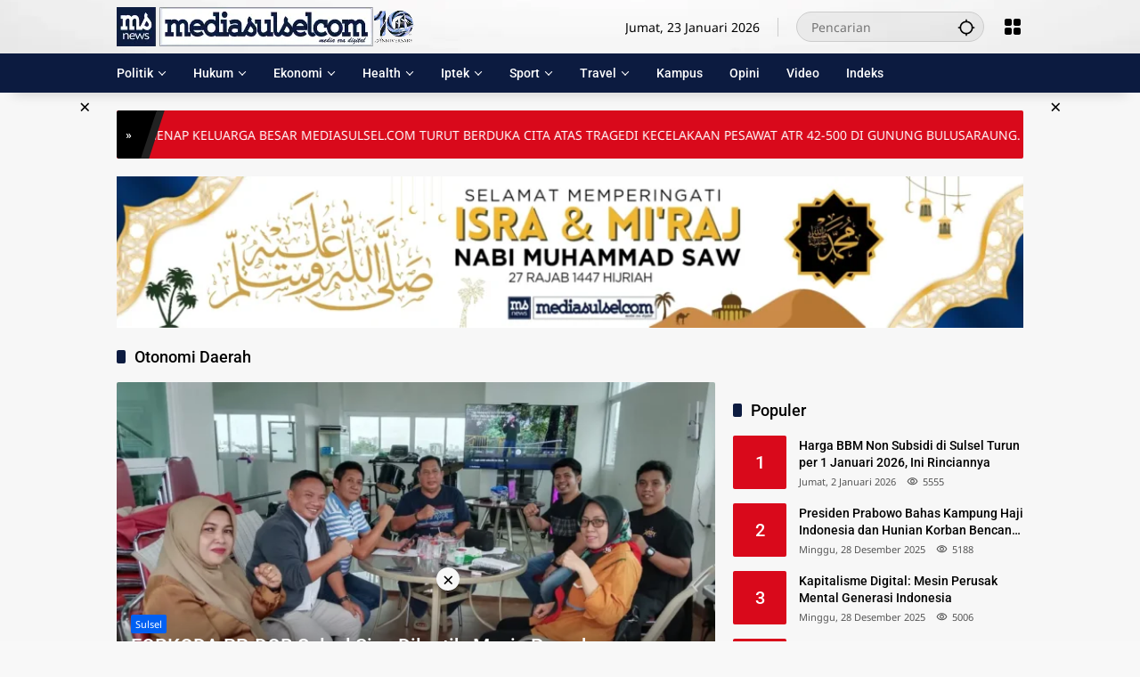

--- FILE ---
content_type: text/html; charset=utf-8
request_url: https://www.youtube-nocookie.com/embed/_7UyP3sI0MM
body_size: 46178
content:
<!DOCTYPE html><html lang="en" dir="ltr" data-cast-api-enabled="true"><head><meta name="viewport" content="width=device-width, initial-scale=1"><script nonce="VrQoH_2XLCQfI68o3PZTFw">if ('undefined' == typeof Symbol || 'undefined' == typeof Symbol.iterator) {delete Array.prototype.entries;}</script><style name="www-roboto" nonce="mwBhAfntpnFenUAkEHcWfg">@font-face{font-family:'Roboto';font-style:normal;font-weight:400;font-stretch:100%;src:url(//fonts.gstatic.com/s/roboto/v48/KFO7CnqEu92Fr1ME7kSn66aGLdTylUAMa3GUBHMdazTgWw.woff2)format('woff2');unicode-range:U+0460-052F,U+1C80-1C8A,U+20B4,U+2DE0-2DFF,U+A640-A69F,U+FE2E-FE2F;}@font-face{font-family:'Roboto';font-style:normal;font-weight:400;font-stretch:100%;src:url(//fonts.gstatic.com/s/roboto/v48/KFO7CnqEu92Fr1ME7kSn66aGLdTylUAMa3iUBHMdazTgWw.woff2)format('woff2');unicode-range:U+0301,U+0400-045F,U+0490-0491,U+04B0-04B1,U+2116;}@font-face{font-family:'Roboto';font-style:normal;font-weight:400;font-stretch:100%;src:url(//fonts.gstatic.com/s/roboto/v48/KFO7CnqEu92Fr1ME7kSn66aGLdTylUAMa3CUBHMdazTgWw.woff2)format('woff2');unicode-range:U+1F00-1FFF;}@font-face{font-family:'Roboto';font-style:normal;font-weight:400;font-stretch:100%;src:url(//fonts.gstatic.com/s/roboto/v48/KFO7CnqEu92Fr1ME7kSn66aGLdTylUAMa3-UBHMdazTgWw.woff2)format('woff2');unicode-range:U+0370-0377,U+037A-037F,U+0384-038A,U+038C,U+038E-03A1,U+03A3-03FF;}@font-face{font-family:'Roboto';font-style:normal;font-weight:400;font-stretch:100%;src:url(//fonts.gstatic.com/s/roboto/v48/KFO7CnqEu92Fr1ME7kSn66aGLdTylUAMawCUBHMdazTgWw.woff2)format('woff2');unicode-range:U+0302-0303,U+0305,U+0307-0308,U+0310,U+0312,U+0315,U+031A,U+0326-0327,U+032C,U+032F-0330,U+0332-0333,U+0338,U+033A,U+0346,U+034D,U+0391-03A1,U+03A3-03A9,U+03B1-03C9,U+03D1,U+03D5-03D6,U+03F0-03F1,U+03F4-03F5,U+2016-2017,U+2034-2038,U+203C,U+2040,U+2043,U+2047,U+2050,U+2057,U+205F,U+2070-2071,U+2074-208E,U+2090-209C,U+20D0-20DC,U+20E1,U+20E5-20EF,U+2100-2112,U+2114-2115,U+2117-2121,U+2123-214F,U+2190,U+2192,U+2194-21AE,U+21B0-21E5,U+21F1-21F2,U+21F4-2211,U+2213-2214,U+2216-22FF,U+2308-230B,U+2310,U+2319,U+231C-2321,U+2336-237A,U+237C,U+2395,U+239B-23B7,U+23D0,U+23DC-23E1,U+2474-2475,U+25AF,U+25B3,U+25B7,U+25BD,U+25C1,U+25CA,U+25CC,U+25FB,U+266D-266F,U+27C0-27FF,U+2900-2AFF,U+2B0E-2B11,U+2B30-2B4C,U+2BFE,U+3030,U+FF5B,U+FF5D,U+1D400-1D7FF,U+1EE00-1EEFF;}@font-face{font-family:'Roboto';font-style:normal;font-weight:400;font-stretch:100%;src:url(//fonts.gstatic.com/s/roboto/v48/KFO7CnqEu92Fr1ME7kSn66aGLdTylUAMaxKUBHMdazTgWw.woff2)format('woff2');unicode-range:U+0001-000C,U+000E-001F,U+007F-009F,U+20DD-20E0,U+20E2-20E4,U+2150-218F,U+2190,U+2192,U+2194-2199,U+21AF,U+21E6-21F0,U+21F3,U+2218-2219,U+2299,U+22C4-22C6,U+2300-243F,U+2440-244A,U+2460-24FF,U+25A0-27BF,U+2800-28FF,U+2921-2922,U+2981,U+29BF,U+29EB,U+2B00-2BFF,U+4DC0-4DFF,U+FFF9-FFFB,U+10140-1018E,U+10190-1019C,U+101A0,U+101D0-101FD,U+102E0-102FB,U+10E60-10E7E,U+1D2C0-1D2D3,U+1D2E0-1D37F,U+1F000-1F0FF,U+1F100-1F1AD,U+1F1E6-1F1FF,U+1F30D-1F30F,U+1F315,U+1F31C,U+1F31E,U+1F320-1F32C,U+1F336,U+1F378,U+1F37D,U+1F382,U+1F393-1F39F,U+1F3A7-1F3A8,U+1F3AC-1F3AF,U+1F3C2,U+1F3C4-1F3C6,U+1F3CA-1F3CE,U+1F3D4-1F3E0,U+1F3ED,U+1F3F1-1F3F3,U+1F3F5-1F3F7,U+1F408,U+1F415,U+1F41F,U+1F426,U+1F43F,U+1F441-1F442,U+1F444,U+1F446-1F449,U+1F44C-1F44E,U+1F453,U+1F46A,U+1F47D,U+1F4A3,U+1F4B0,U+1F4B3,U+1F4B9,U+1F4BB,U+1F4BF,U+1F4C8-1F4CB,U+1F4D6,U+1F4DA,U+1F4DF,U+1F4E3-1F4E6,U+1F4EA-1F4ED,U+1F4F7,U+1F4F9-1F4FB,U+1F4FD-1F4FE,U+1F503,U+1F507-1F50B,U+1F50D,U+1F512-1F513,U+1F53E-1F54A,U+1F54F-1F5FA,U+1F610,U+1F650-1F67F,U+1F687,U+1F68D,U+1F691,U+1F694,U+1F698,U+1F6AD,U+1F6B2,U+1F6B9-1F6BA,U+1F6BC,U+1F6C6-1F6CF,U+1F6D3-1F6D7,U+1F6E0-1F6EA,U+1F6F0-1F6F3,U+1F6F7-1F6FC,U+1F700-1F7FF,U+1F800-1F80B,U+1F810-1F847,U+1F850-1F859,U+1F860-1F887,U+1F890-1F8AD,U+1F8B0-1F8BB,U+1F8C0-1F8C1,U+1F900-1F90B,U+1F93B,U+1F946,U+1F984,U+1F996,U+1F9E9,U+1FA00-1FA6F,U+1FA70-1FA7C,U+1FA80-1FA89,U+1FA8F-1FAC6,U+1FACE-1FADC,U+1FADF-1FAE9,U+1FAF0-1FAF8,U+1FB00-1FBFF;}@font-face{font-family:'Roboto';font-style:normal;font-weight:400;font-stretch:100%;src:url(//fonts.gstatic.com/s/roboto/v48/KFO7CnqEu92Fr1ME7kSn66aGLdTylUAMa3OUBHMdazTgWw.woff2)format('woff2');unicode-range:U+0102-0103,U+0110-0111,U+0128-0129,U+0168-0169,U+01A0-01A1,U+01AF-01B0,U+0300-0301,U+0303-0304,U+0308-0309,U+0323,U+0329,U+1EA0-1EF9,U+20AB;}@font-face{font-family:'Roboto';font-style:normal;font-weight:400;font-stretch:100%;src:url(//fonts.gstatic.com/s/roboto/v48/KFO7CnqEu92Fr1ME7kSn66aGLdTylUAMa3KUBHMdazTgWw.woff2)format('woff2');unicode-range:U+0100-02BA,U+02BD-02C5,U+02C7-02CC,U+02CE-02D7,U+02DD-02FF,U+0304,U+0308,U+0329,U+1D00-1DBF,U+1E00-1E9F,U+1EF2-1EFF,U+2020,U+20A0-20AB,U+20AD-20C0,U+2113,U+2C60-2C7F,U+A720-A7FF;}@font-face{font-family:'Roboto';font-style:normal;font-weight:400;font-stretch:100%;src:url(//fonts.gstatic.com/s/roboto/v48/KFO7CnqEu92Fr1ME7kSn66aGLdTylUAMa3yUBHMdazQ.woff2)format('woff2');unicode-range:U+0000-00FF,U+0131,U+0152-0153,U+02BB-02BC,U+02C6,U+02DA,U+02DC,U+0304,U+0308,U+0329,U+2000-206F,U+20AC,U+2122,U+2191,U+2193,U+2212,U+2215,U+FEFF,U+FFFD;}@font-face{font-family:'Roboto';font-style:normal;font-weight:500;font-stretch:100%;src:url(//fonts.gstatic.com/s/roboto/v48/KFO7CnqEu92Fr1ME7kSn66aGLdTylUAMa3GUBHMdazTgWw.woff2)format('woff2');unicode-range:U+0460-052F,U+1C80-1C8A,U+20B4,U+2DE0-2DFF,U+A640-A69F,U+FE2E-FE2F;}@font-face{font-family:'Roboto';font-style:normal;font-weight:500;font-stretch:100%;src:url(//fonts.gstatic.com/s/roboto/v48/KFO7CnqEu92Fr1ME7kSn66aGLdTylUAMa3iUBHMdazTgWw.woff2)format('woff2');unicode-range:U+0301,U+0400-045F,U+0490-0491,U+04B0-04B1,U+2116;}@font-face{font-family:'Roboto';font-style:normal;font-weight:500;font-stretch:100%;src:url(//fonts.gstatic.com/s/roboto/v48/KFO7CnqEu92Fr1ME7kSn66aGLdTylUAMa3CUBHMdazTgWw.woff2)format('woff2');unicode-range:U+1F00-1FFF;}@font-face{font-family:'Roboto';font-style:normal;font-weight:500;font-stretch:100%;src:url(//fonts.gstatic.com/s/roboto/v48/KFO7CnqEu92Fr1ME7kSn66aGLdTylUAMa3-UBHMdazTgWw.woff2)format('woff2');unicode-range:U+0370-0377,U+037A-037F,U+0384-038A,U+038C,U+038E-03A1,U+03A3-03FF;}@font-face{font-family:'Roboto';font-style:normal;font-weight:500;font-stretch:100%;src:url(//fonts.gstatic.com/s/roboto/v48/KFO7CnqEu92Fr1ME7kSn66aGLdTylUAMawCUBHMdazTgWw.woff2)format('woff2');unicode-range:U+0302-0303,U+0305,U+0307-0308,U+0310,U+0312,U+0315,U+031A,U+0326-0327,U+032C,U+032F-0330,U+0332-0333,U+0338,U+033A,U+0346,U+034D,U+0391-03A1,U+03A3-03A9,U+03B1-03C9,U+03D1,U+03D5-03D6,U+03F0-03F1,U+03F4-03F5,U+2016-2017,U+2034-2038,U+203C,U+2040,U+2043,U+2047,U+2050,U+2057,U+205F,U+2070-2071,U+2074-208E,U+2090-209C,U+20D0-20DC,U+20E1,U+20E5-20EF,U+2100-2112,U+2114-2115,U+2117-2121,U+2123-214F,U+2190,U+2192,U+2194-21AE,U+21B0-21E5,U+21F1-21F2,U+21F4-2211,U+2213-2214,U+2216-22FF,U+2308-230B,U+2310,U+2319,U+231C-2321,U+2336-237A,U+237C,U+2395,U+239B-23B7,U+23D0,U+23DC-23E1,U+2474-2475,U+25AF,U+25B3,U+25B7,U+25BD,U+25C1,U+25CA,U+25CC,U+25FB,U+266D-266F,U+27C0-27FF,U+2900-2AFF,U+2B0E-2B11,U+2B30-2B4C,U+2BFE,U+3030,U+FF5B,U+FF5D,U+1D400-1D7FF,U+1EE00-1EEFF;}@font-face{font-family:'Roboto';font-style:normal;font-weight:500;font-stretch:100%;src:url(//fonts.gstatic.com/s/roboto/v48/KFO7CnqEu92Fr1ME7kSn66aGLdTylUAMaxKUBHMdazTgWw.woff2)format('woff2');unicode-range:U+0001-000C,U+000E-001F,U+007F-009F,U+20DD-20E0,U+20E2-20E4,U+2150-218F,U+2190,U+2192,U+2194-2199,U+21AF,U+21E6-21F0,U+21F3,U+2218-2219,U+2299,U+22C4-22C6,U+2300-243F,U+2440-244A,U+2460-24FF,U+25A0-27BF,U+2800-28FF,U+2921-2922,U+2981,U+29BF,U+29EB,U+2B00-2BFF,U+4DC0-4DFF,U+FFF9-FFFB,U+10140-1018E,U+10190-1019C,U+101A0,U+101D0-101FD,U+102E0-102FB,U+10E60-10E7E,U+1D2C0-1D2D3,U+1D2E0-1D37F,U+1F000-1F0FF,U+1F100-1F1AD,U+1F1E6-1F1FF,U+1F30D-1F30F,U+1F315,U+1F31C,U+1F31E,U+1F320-1F32C,U+1F336,U+1F378,U+1F37D,U+1F382,U+1F393-1F39F,U+1F3A7-1F3A8,U+1F3AC-1F3AF,U+1F3C2,U+1F3C4-1F3C6,U+1F3CA-1F3CE,U+1F3D4-1F3E0,U+1F3ED,U+1F3F1-1F3F3,U+1F3F5-1F3F7,U+1F408,U+1F415,U+1F41F,U+1F426,U+1F43F,U+1F441-1F442,U+1F444,U+1F446-1F449,U+1F44C-1F44E,U+1F453,U+1F46A,U+1F47D,U+1F4A3,U+1F4B0,U+1F4B3,U+1F4B9,U+1F4BB,U+1F4BF,U+1F4C8-1F4CB,U+1F4D6,U+1F4DA,U+1F4DF,U+1F4E3-1F4E6,U+1F4EA-1F4ED,U+1F4F7,U+1F4F9-1F4FB,U+1F4FD-1F4FE,U+1F503,U+1F507-1F50B,U+1F50D,U+1F512-1F513,U+1F53E-1F54A,U+1F54F-1F5FA,U+1F610,U+1F650-1F67F,U+1F687,U+1F68D,U+1F691,U+1F694,U+1F698,U+1F6AD,U+1F6B2,U+1F6B9-1F6BA,U+1F6BC,U+1F6C6-1F6CF,U+1F6D3-1F6D7,U+1F6E0-1F6EA,U+1F6F0-1F6F3,U+1F6F7-1F6FC,U+1F700-1F7FF,U+1F800-1F80B,U+1F810-1F847,U+1F850-1F859,U+1F860-1F887,U+1F890-1F8AD,U+1F8B0-1F8BB,U+1F8C0-1F8C1,U+1F900-1F90B,U+1F93B,U+1F946,U+1F984,U+1F996,U+1F9E9,U+1FA00-1FA6F,U+1FA70-1FA7C,U+1FA80-1FA89,U+1FA8F-1FAC6,U+1FACE-1FADC,U+1FADF-1FAE9,U+1FAF0-1FAF8,U+1FB00-1FBFF;}@font-face{font-family:'Roboto';font-style:normal;font-weight:500;font-stretch:100%;src:url(//fonts.gstatic.com/s/roboto/v48/KFO7CnqEu92Fr1ME7kSn66aGLdTylUAMa3OUBHMdazTgWw.woff2)format('woff2');unicode-range:U+0102-0103,U+0110-0111,U+0128-0129,U+0168-0169,U+01A0-01A1,U+01AF-01B0,U+0300-0301,U+0303-0304,U+0308-0309,U+0323,U+0329,U+1EA0-1EF9,U+20AB;}@font-face{font-family:'Roboto';font-style:normal;font-weight:500;font-stretch:100%;src:url(//fonts.gstatic.com/s/roboto/v48/KFO7CnqEu92Fr1ME7kSn66aGLdTylUAMa3KUBHMdazTgWw.woff2)format('woff2');unicode-range:U+0100-02BA,U+02BD-02C5,U+02C7-02CC,U+02CE-02D7,U+02DD-02FF,U+0304,U+0308,U+0329,U+1D00-1DBF,U+1E00-1E9F,U+1EF2-1EFF,U+2020,U+20A0-20AB,U+20AD-20C0,U+2113,U+2C60-2C7F,U+A720-A7FF;}@font-face{font-family:'Roboto';font-style:normal;font-weight:500;font-stretch:100%;src:url(//fonts.gstatic.com/s/roboto/v48/KFO7CnqEu92Fr1ME7kSn66aGLdTylUAMa3yUBHMdazQ.woff2)format('woff2');unicode-range:U+0000-00FF,U+0131,U+0152-0153,U+02BB-02BC,U+02C6,U+02DA,U+02DC,U+0304,U+0308,U+0329,U+2000-206F,U+20AC,U+2122,U+2191,U+2193,U+2212,U+2215,U+FEFF,U+FFFD;}</style><script name="www-roboto" nonce="VrQoH_2XLCQfI68o3PZTFw">if (document.fonts && document.fonts.load) {document.fonts.load("400 10pt Roboto", "E"); document.fonts.load("500 10pt Roboto", "E");}</script><link rel="stylesheet" href="/s/player/c9168c90/www-player.css" name="www-player" nonce="mwBhAfntpnFenUAkEHcWfg"><style nonce="mwBhAfntpnFenUAkEHcWfg">html {overflow: hidden;}body {font: 12px Roboto, Arial, sans-serif; background-color: #000; color: #fff; height: 100%; width: 100%; overflow: hidden; position: absolute; margin: 0; padding: 0;}#player {width: 100%; height: 100%;}h1 {text-align: center; color: #fff;}h3 {margin-top: 6px; margin-bottom: 3px;}.player-unavailable {position: absolute; top: 0; left: 0; right: 0; bottom: 0; padding: 25px; font-size: 13px; background: url(/img/meh7.png) 50% 65% no-repeat;}.player-unavailable .message {text-align: left; margin: 0 -5px 15px; padding: 0 5px 14px; border-bottom: 1px solid #888; font-size: 19px; font-weight: normal;}.player-unavailable a {color: #167ac6; text-decoration: none;}</style><script nonce="VrQoH_2XLCQfI68o3PZTFw">var ytcsi={gt:function(n){n=(n||"")+"data_";return ytcsi[n]||(ytcsi[n]={tick:{},info:{},gel:{preLoggedGelInfos:[]}})},now:window.performance&&window.performance.timing&&window.performance.now&&window.performance.timing.navigationStart?function(){return window.performance.timing.navigationStart+window.performance.now()}:function(){return(new Date).getTime()},tick:function(l,t,n){var ticks=ytcsi.gt(n).tick;var v=t||ytcsi.now();if(ticks[l]){ticks["_"+l]=ticks["_"+l]||[ticks[l]];ticks["_"+l].push(v)}ticks[l]=
v},info:function(k,v,n){ytcsi.gt(n).info[k]=v},infoGel:function(p,n){ytcsi.gt(n).gel.preLoggedGelInfos.push(p)},setStart:function(t,n){ytcsi.tick("_start",t,n)}};
(function(w,d){function isGecko(){if(!w.navigator)return false;try{if(w.navigator.userAgentData&&w.navigator.userAgentData.brands&&w.navigator.userAgentData.brands.length){var brands=w.navigator.userAgentData.brands;var i=0;for(;i<brands.length;i++)if(brands[i]&&brands[i].brand==="Firefox")return true;return false}}catch(e){setTimeout(function(){throw e;})}if(!w.navigator.userAgent)return false;var ua=w.navigator.userAgent;return ua.indexOf("Gecko")>0&&ua.toLowerCase().indexOf("webkit")<0&&ua.indexOf("Edge")<
0&&ua.indexOf("Trident")<0&&ua.indexOf("MSIE")<0}ytcsi.setStart(w.performance?w.performance.timing.responseStart:null);var isPrerender=(d.visibilityState||d.webkitVisibilityState)=="prerender";var vName=!d.visibilityState&&d.webkitVisibilityState?"webkitvisibilitychange":"visibilitychange";if(isPrerender){var startTick=function(){ytcsi.setStart();d.removeEventListener(vName,startTick)};d.addEventListener(vName,startTick,false)}if(d.addEventListener)d.addEventListener(vName,function(){ytcsi.tick("vc")},
false);if(isGecko()){var isHidden=(d.visibilityState||d.webkitVisibilityState)=="hidden";if(isHidden)ytcsi.tick("vc")}var slt=function(el,t){setTimeout(function(){var n=ytcsi.now();el.loadTime=n;if(el.slt)el.slt()},t)};w.__ytRIL=function(el){if(!el.getAttribute("data-thumb"))if(w.requestAnimationFrame)w.requestAnimationFrame(function(){slt(el,0)});else slt(el,16)}})(window,document);
</script><script nonce="VrQoH_2XLCQfI68o3PZTFw">var ytcfg={d:function(){return window.yt&&yt.config_||ytcfg.data_||(ytcfg.data_={})},get:function(k,o){return k in ytcfg.d()?ytcfg.d()[k]:o},set:function(){var a=arguments;if(a.length>1)ytcfg.d()[a[0]]=a[1];else{var k;for(k in a[0])ytcfg.d()[k]=a[0][k]}}};
ytcfg.set({"CLIENT_CANARY_STATE":"none","DEVICE":"cbr\u003dChrome\u0026cbrand\u003dapple\u0026cbrver\u003d131.0.0.0\u0026ceng\u003dWebKit\u0026cengver\u003d537.36\u0026cos\u003dMacintosh\u0026cosver\u003d10_15_7\u0026cplatform\u003dDESKTOP","EVENT_ID":"QPRyabG9OvaQlssP8bmi4Qo","EXPERIMENT_FLAGS":{"ab_det_apm":true,"ab_det_el_h":true,"ab_det_em_inj":true,"ab_l_sig_st":true,"ab_l_sig_st_e":true,"action_companion_center_align_description":true,"allow_skip_networkless":true,"always_send_and_write":true,"att_web_record_metrics":true,"attmusi":true,"c3_enable_button_impression_logging":true,"c3_watch_page_component":true,"cancel_pending_navs":true,"clean_up_manual_attribution_header":true,"config_age_report_killswitch":true,"cow_optimize_idom_compat":true,"csi_on_gel":true,"delhi_mweb_colorful_sd":true,"delhi_mweb_colorful_sd_v2":true,"deprecate_pair_servlet_enabled":true,"desktop_sparkles_light_cta_button":true,"disable_cached_masthead_data":true,"disable_child_node_auto_formatted_strings":true,"disable_log_to_visitor_layer":true,"disable_pacf_logging_for_memory_limited_tv":true,"embeds_enable_eid_enforcement_for_youtube":true,"embeds_enable_info_panel_dismissal":true,"embeds_enable_pfp_always_unbranded":true,"embeds_muted_autoplay_sound_fix":true,"embeds_serve_es6_client":true,"embeds_web_nwl_disable_nocookie":true,"embeds_web_updated_shorts_definition_fix":true,"enable_active_view_display_ad_renderer_web_home":true,"enable_ad_disclosure_banner_a11y_fix":true,"enable_client_sli_logging":true,"enable_client_streamz_web":true,"enable_client_ve_spec":true,"enable_cloud_save_error_popup_after_retry":true,"enable_dai_sdf_h5_preroll":true,"enable_datasync_id_header_in_web_vss_pings":true,"enable_default_mono_cta_migration_web_client":true,"enable_docked_chat_messages":true,"enable_entity_store_from_dependency_injection":true,"enable_inline_muted_playback_on_web_search":true,"enable_inline_muted_playback_on_web_search_for_vdc":true,"enable_inline_muted_playback_on_web_search_for_vdcb":true,"enable_is_mini_app_page_active_bugfix":true,"enable_logging_first_user_action_after_game_ready":true,"enable_ltc_param_fetch_from_innertube":true,"enable_masthead_mweb_padding_fix":true,"enable_menu_renderer_button_in_mweb_hclr":true,"enable_mini_app_command_handler_mweb_fix":true,"enable_mini_guide_downloads_item":true,"enable_mixed_direction_formatted_strings":true,"enable_mweb_new_caption_language_picker":true,"enable_names_handles_account_switcher":true,"enable_network_request_logging_on_game_events":true,"enable_new_paid_product_placement":true,"enable_open_in_new_tab_icon_for_short_dr_for_desktop_search":true,"enable_open_yt_content":true,"enable_origin_query_parameter_bugfix":true,"enable_pause_ads_on_ytv_html5":true,"enable_payments_purchase_manager":true,"enable_pdp_icon_prefetch":true,"enable_pl_r_si_fa":true,"enable_place_pivot_url":true,"enable_pv_screen_modern_text":true,"enable_removing_navbar_title_on_hashtag_page_mweb":true,"enable_rta_manager":true,"enable_sdf_companion_h5":true,"enable_sdf_dai_h5_midroll":true,"enable_sdf_h5_endemic_mid_post_roll":true,"enable_sdf_on_h5_unplugged_vod_midroll":true,"enable_sdf_shorts_player_bytes_h5":true,"enable_sending_unwrapped_game_audio_as_serialized_metadata":true,"enable_sfv_effect_pivot_url":true,"enable_shorts_new_carousel":true,"enable_skip_ad_guidance_prompt":true,"enable_skippable_ads_for_unplugged_ad_pod":true,"enable_smearing_expansion_dai":true,"enable_time_out_messages":true,"enable_timeline_view_modern_transcript_fe":true,"enable_video_display_compact_button_group_for_desktop_search":true,"enable_web_delhi_icons":true,"enable_web_home_top_landscape_image_layout_level_click":true,"enable_web_tiered_gel":true,"enable_window_constrained_buy_flow_dialog":true,"enable_wiz_queue_effect_and_on_init_initial_runs":true,"enable_ypc_spinners":true,"enable_yt_ata_iframe_authuser":true,"export_networkless_options":true,"export_player_version_to_ytconfig":true,"fill_single_video_with_notify_to_lasr":true,"fix_ad_miniplayer_controls_rendering":true,"fix_ads_tracking_for_swf_config_deprecation_mweb":true,"h5_companion_enable_adcpn_macro_substitution_for_click_pings":true,"h5_inplayer_enable_adcpn_macro_substitution_for_click_pings":true,"h5_reset_cache_and_filter_before_update_masthead":true,"hide_channel_creation_title_for_mweb":true,"high_ccv_client_side_caching_h5":true,"html5_log_trigger_events_with_debug_data":true,"html5_ssdai_enable_media_end_cue_range":true,"il_attach_cache_limit":true,"il_use_view_model_logging_context":true,"is_browser_support_for_webcam_streaming":true,"json_condensed_response":true,"kev_adb_pg":true,"kevlar_gel_error_routing":true,"kevlar_watch_cinematics":true,"live_chat_enable_controller_extraction":true,"live_chat_enable_rta_manager":true,"log_click_with_layer_from_element_in_command_handler":true,"mdx_enable_privacy_disclosure_ui":true,"mdx_load_cast_api_bootstrap_script":true,"medium_progress_bar_modification":true,"migrate_remaining_web_ad_badges_to_innertube":true,"mobile_account_menu_refresh":true,"mweb_account_linking_noapp":true,"mweb_after_render_to_scheduler":true,"mweb_allow_modern_search_suggest_behavior":true,"mweb_animated_actions":true,"mweb_app_upsell_button_direct_to_app":true,"mweb_c3_enable_adaptive_signals":true,"mweb_c3_library_page_enable_recent_shelf":true,"mweb_c3_remove_web_navigation_endpoint_data":true,"mweb_c3_use_canonical_from_player_response":true,"mweb_cinematic_watch":true,"mweb_command_handler":true,"mweb_delay_watch_initial_data":true,"mweb_disable_searchbar_scroll":true,"mweb_enable_fine_scrubbing_for_recs":true,"mweb_enable_keto_batch_player_fullscreen":true,"mweb_enable_keto_batch_player_progress_bar":true,"mweb_enable_keto_batch_player_tooltips":true,"mweb_enable_lockup_view_model_for_ucp":true,"mweb_enable_mix_panel_title_metadata":true,"mweb_enable_more_drawer":true,"mweb_enable_optional_fullscreen_landscape_locking":true,"mweb_enable_overlay_touch_manager":true,"mweb_enable_premium_carve_out_fix":true,"mweb_enable_refresh_detection":true,"mweb_enable_search_imp":true,"mweb_enable_sequence_signal":true,"mweb_enable_shorts_pivot_button":true,"mweb_enable_shorts_video_preload":true,"mweb_enable_skippables_on_jio_phone":true,"mweb_enable_two_line_title_on_shorts":true,"mweb_enable_varispeed_controller":true,"mweb_enable_watch_feed_infinite_scroll":true,"mweb_enable_wrapped_unplugged_pause_membership_dialog_renderer":true,"mweb_fix_monitor_visibility_after_render":true,"mweb_force_ios_fallback_to_native_control":true,"mweb_fp_auto_fullscreen":true,"mweb_fullscreen_controls":true,"mweb_fullscreen_controls_action_buttons":true,"mweb_fullscreen_watch_system":true,"mweb_home_reactive_shorts":true,"mweb_innertube_search_command":true,"mweb_lang_in_html":true,"mweb_like_button_synced_with_entities":true,"mweb_logo_use_home_page_ve":true,"mweb_native_control_in_faux_fullscreen_shared":true,"mweb_player_control_on_hover":true,"mweb_player_delhi_dtts":true,"mweb_player_settings_use_bottom_sheet":true,"mweb_player_show_previous_next_buttons_in_playlist":true,"mweb_player_skip_no_op_state_changes":true,"mweb_player_user_select_none":true,"mweb_playlist_engagement_panel":true,"mweb_progress_bar_seek_on_mouse_click":true,"mweb_pull_2_full":true,"mweb_pull_2_full_enable_touch_handlers":true,"mweb_schedule_warm_watch_response":true,"mweb_searchbox_legacy_navigation":true,"mweb_see_fewer_shorts":true,"mweb_shorts_comments_panel_id_change":true,"mweb_shorts_early_continuation":true,"mweb_show_ios_smart_banner":true,"mweb_show_sign_in_button_from_header":true,"mweb_use_server_url_on_startup":true,"mweb_watch_captions_enable_auto_translate":true,"mweb_watch_captions_set_default_size":true,"mweb_watch_stop_scheduler_on_player_response":true,"mweb_watchfeed_big_thumbnails":true,"mweb_yt_searchbox":true,"networkless_logging":true,"no_client_ve_attach_unless_shown":true,"pageid_as_header_web":true,"playback_settings_use_switch_menu":true,"player_controls_autonav_fix":true,"player_controls_skip_double_signal_update":true,"polymer_bad_build_labels":true,"polymer_verifiy_app_state":true,"qoe_send_and_write":true,"remove_chevron_from_ad_disclosure_banner_h5":true,"remove_masthead_channel_banner_on_refresh":true,"remove_slot_id_exited_trigger_for_dai_in_player_slot_expire":true,"replace_client_url_parsing_with_server_signal":true,"service_worker_enabled":true,"service_worker_push_enabled":true,"service_worker_push_home_page_prompt":true,"service_worker_push_watch_page_prompt":true,"shell_load_gcf":true,"shorten_initial_gel_batch_timeout":true,"should_use_yt_voice_endpoint_in_kaios":true,"smarter_ve_dedupping":true,"speedmaster_no_seek":true,"stop_handling_click_for_non_rendering_overlay_layout":true,"suppress_error_204_logging":true,"synced_panel_scrolling_controller":true,"use_event_time_ms_header":true,"use_fifo_for_networkless":true,"use_request_time_ms_header":true,"use_session_based_sampling":true,"use_thumbnail_overlay_time_status_renderer_for_live_badge":true,"vss_final_ping_send_and_write":true,"vss_playback_use_send_and_write":true,"web_adaptive_repeat_ase":true,"web_always_load_chat_support":true,"web_animated_like":true,"web_api_url":true,"web_attributed_string_deep_equal_bugfix":true,"web_autonav_allow_off_by_default":true,"web_button_vm_refactor_disabled":true,"web_c3_log_app_init_finish":true,"web_csi_action_sampling_enabled":true,"web_dedupe_ve_grafting":true,"web_disable_backdrop_filter":true,"web_enable_ab_rsp_cl":true,"web_enable_course_icon_update":true,"web_enable_error_204":true,"web_fix_segmented_like_dislike_undefined":true,"web_gcf_hashes_innertube":true,"web_gel_timeout_cap":true,"web_metadata_carousel_elref_bugfix":true,"web_parent_target_for_sheets":true,"web_persist_server_autonav_state_on_client":true,"web_playback_associated_log_ctt":true,"web_playback_associated_ve":true,"web_prefetch_preload_video":true,"web_progress_bar_draggable":true,"web_resizable_advertiser_banner_on_masthead_safari_fix":true,"web_shorts_just_watched_on_channel_and_pivot_study":true,"web_shorts_just_watched_overlay":true,"web_update_panel_visibility_logging_fix":true,"web_video_attribute_view_model_a11y_fix":true,"web_watch_controls_state_signals":true,"web_wiz_attributed_string":true,"webfe_mweb_watch_microdata":true,"webfe_watch_shorts_canonical_url_fix":true,"webpo_exit_on_net_err":true,"wiz_diff_overwritable":true,"woffle_used_state_report":true,"wpo_gel_strz":true,"H5_async_logging_delay_ms":30000.0,"attention_logging_scroll_throttle":500.0,"autoplay_pause_by_lact_sampling_fraction":0.0,"cinematic_watch_effect_opacity":0.4,"log_window_onerror_fraction":0.1,"speedmaster_playback_rate":2.0,"tv_pacf_logging_sample_rate":0.01,"web_attention_logging_scroll_throttle":500.0,"web_load_prediction_threshold":0.1,"web_navigation_prediction_threshold":0.1,"web_pbj_log_warning_rate":0.0,"web_system_health_fraction":0.01,"ytidb_transaction_ended_event_rate_limit":0.02,"active_time_update_interval_ms":10000,"att_init_delay":500,"autoplay_pause_by_lact_sec":0,"botguard_async_snapshot_timeout_ms":3000,"check_navigator_accuracy_timeout_ms":0,"cinematic_watch_css_filter_blur_strength":40,"cinematic_watch_fade_out_duration":500,"close_webview_delay_ms":100,"cloud_save_game_data_rate_limit_ms":3000,"compression_disable_point":10,"custom_active_view_tos_timeout_ms":3600000,"embeds_widget_poll_interval_ms":0,"gel_min_batch_size":3,"gel_queue_timeout_max_ms":60000,"get_async_timeout_ms":60000,"hide_cta_for_home_web_video_ads_animate_in_time":2,"html5_byterate_soft_cap":0,"initial_gel_batch_timeout":2000,"max_body_size_to_compress":500000,"max_prefetch_window_sec_for_livestream_optimization":10,"min_prefetch_offset_sec_for_livestream_optimization":20,"mini_app_container_iframe_src_update_delay_ms":0,"multiple_preview_news_duration_time":11000,"mweb_c3_toast_duration_ms":5000,"mweb_deep_link_fallback_timeout_ms":10000,"mweb_delay_response_received_actions":100,"mweb_fp_dpad_rate_limit_ms":0,"mweb_fp_dpad_watch_title_clamp_lines":0,"mweb_history_manager_cache_size":100,"mweb_ios_fullscreen_playback_transition_delay_ms":500,"mweb_ios_fullscreen_system_pause_epilson_ms":0,"mweb_override_response_store_expiration_ms":0,"mweb_shorts_early_continuation_trigger_threshold":4,"mweb_w2w_max_age_seconds":0,"mweb_watch_captions_default_size":2,"neon_dark_launch_gradient_count":0,"network_polling_interval":30000,"play_click_interval_ms":30000,"play_ping_interval_ms":10000,"prefetch_comments_ms_after_video":0,"send_config_hash_timer":0,"service_worker_push_logged_out_prompt_watches":-1,"service_worker_push_prompt_cap":-1,"service_worker_push_prompt_delay_microseconds":3888000000000,"slow_compressions_before_abandon_count":4,"speedmaster_cancellation_movement_dp":10,"speedmaster_touch_activation_ms":500,"web_attention_logging_throttle":500,"web_foreground_heartbeat_interval_ms":28000,"web_gel_debounce_ms":10000,"web_logging_max_batch":100,"web_max_tracing_events":50,"web_tracing_session_replay":0,"wil_icon_max_concurrent_fetches":9999,"ytidb_remake_db_retries":3,"ytidb_reopen_db_retries":3,"WebClientReleaseProcessCritical__youtube_embeds_client_version_override":"","WebClientReleaseProcessCritical__youtube_embeds_web_client_version_override":"","WebClientReleaseProcessCritical__youtube_mweb_client_version_override":"","debug_forced_internalcountrycode":"","embeds_web_synth_ch_headers_banned_urls_regex":"","enable_web_media_service":"DISABLED","il_payload_scraping":"","live_chat_unicode_emoji_json_url":"https://www.gstatic.com/youtube/img/emojis/emojis-svg-9.json","mweb_deep_link_feature_tag_suffix":"11268432","mweb_enable_shorts_innertube_player_prefetch_trigger":"NONE","mweb_fp_dpad":"home,search,browse,channel,create_channel,experiments,settings,trending,oops,404,paid_memberships,sponsorship,premium,shorts","mweb_fp_dpad_linear_navigation":"","mweb_fp_dpad_linear_navigation_visitor":"","mweb_fp_dpad_visitor":"","mweb_preload_video_by_player_vars":"","place_pivot_triggering_container_alternate":"","place_pivot_triggering_counterfactual_container_alternate":"","service_worker_push_force_notification_prompt_tag":"1","service_worker_scope":"/","suggest_exp_str":"","web_client_version_override":"","kevlar_command_handler_command_banlist":[],"mini_app_ids_without_game_ready":["UgkxHHtsak1SC8mRGHMZewc4HzeAY3yhPPmJ","Ugkx7OgzFqE6z_5Mtf4YsotGfQNII1DF_RBm"],"web_op_signal_type_banlist":[],"web_tracing_enabled_spans":["event","command"]},"GAPI_HINT_PARAMS":"m;/_/scs/abc-static/_/js/k\u003dgapi.gapi.en.FZb77tO2YW4.O/d\u003d1/rs\u003dAHpOoo8lqavmo6ayfVxZovyDiP6g3TOVSQ/m\u003d__features__","GAPI_HOST":"https://apis.google.com","GAPI_LOCALE":"en_US","GL":"US","HL":"en","HTML_DIR":"ltr","HTML_LANG":"en","INNERTUBE_API_KEY":"AIzaSyAO_FJ2SlqU8Q4STEHLGCilw_Y9_11qcW8","INNERTUBE_API_VERSION":"v1","INNERTUBE_CLIENT_NAME":"WEB_EMBEDDED_PLAYER","INNERTUBE_CLIENT_VERSION":"1.20260122.01.00","INNERTUBE_CONTEXT":{"client":{"hl":"en","gl":"US","remoteHost":"18.222.213.150","deviceMake":"Apple","deviceModel":"","visitorData":"CgtCQkxrQTJyVzZISSjA6MvLBjIKCgJVUxIEGgAgGA%3D%3D","userAgent":"Mozilla/5.0 (Macintosh; Intel Mac OS X 10_15_7) AppleWebKit/537.36 (KHTML, like Gecko) Chrome/131.0.0.0 Safari/537.36; ClaudeBot/1.0; +claudebot@anthropic.com),gzip(gfe)","clientName":"WEB_EMBEDDED_PLAYER","clientVersion":"1.20260122.01.00","osName":"Macintosh","osVersion":"10_15_7","originalUrl":"https://www.youtube-nocookie.com/embed/_7UyP3sI0MM","platform":"DESKTOP","clientFormFactor":"UNKNOWN_FORM_FACTOR","configInfo":{"appInstallData":"[base64]%3D"},"browserName":"Chrome","browserVersion":"131.0.0.0","acceptHeader":"text/html,application/xhtml+xml,application/xml;q\u003d0.9,image/webp,image/apng,*/*;q\u003d0.8,application/signed-exchange;v\u003db3;q\u003d0.9","deviceExperimentId":"ChxOelU1T0RRd05EQTNOemcxT1RVMU5EZzFNQT09EMDoy8sGGMDoy8sG","rolloutToken":"CJ-hpfT8lqXBrwEQ8euQ_OSgkgMY8euQ_OSgkgM%3D"},"user":{"lockedSafetyMode":false},"request":{"useSsl":true},"clickTracking":{"clickTrackingParams":"IhMIsd2Q/OSgkgMVdohlAx3xnCis"},"thirdParty":{"embeddedPlayerContext":{"embeddedPlayerEncryptedContext":"AD5ZzFQepdHJIrK_wuu3SGNEqUukREeLxRykm7ormBiFNVUp9LbfJQ5ayxTilVj_EUsNZvGXnGv7flVtFObMeE_VqBdPYQm0SyKQ_hrWxfxinxOyoQy8xXl_CEJDmHJAFYGt7eM6Ugd47307d77k_g96v7rGb-j2Rk8e","ancestorOriginsSupported":false}}},"INNERTUBE_CONTEXT_CLIENT_NAME":56,"INNERTUBE_CONTEXT_CLIENT_VERSION":"1.20260122.01.00","INNERTUBE_CONTEXT_GL":"US","INNERTUBE_CONTEXT_HL":"en","LATEST_ECATCHER_SERVICE_TRACKING_PARAMS":{"client.name":"WEB_EMBEDDED_PLAYER","client.jsfeat":"2021"},"LOGGED_IN":false,"PAGE_BUILD_LABEL":"youtube.embeds.web_20260122_01_RC00","PAGE_CL":859451063,"SERVER_NAME":"WebFE","VISITOR_DATA":"CgtCQkxrQTJyVzZISSjA6MvLBjIKCgJVUxIEGgAgGA%3D%3D","WEB_PLAYER_CONTEXT_CONFIGS":{"WEB_PLAYER_CONTEXT_CONFIG_ID_EMBEDDED_PLAYER":{"rootElementId":"movie_player","jsUrl":"/s/player/c9168c90/player_ias.vflset/en_US/base.js","cssUrl":"/s/player/c9168c90/www-player.css","contextId":"WEB_PLAYER_CONTEXT_CONFIG_ID_EMBEDDED_PLAYER","eventLabel":"embedded","contentRegion":"US","hl":"en_US","hostLanguage":"en","innertubeApiKey":"AIzaSyAO_FJ2SlqU8Q4STEHLGCilw_Y9_11qcW8","innertubeApiVersion":"v1","innertubeContextClientVersion":"1.20260122.01.00","device":{"brand":"apple","model":"","browser":"Chrome","browserVersion":"131.0.0.0","os":"Macintosh","osVersion":"10_15_7","platform":"DESKTOP","interfaceName":"WEB_EMBEDDED_PLAYER","interfaceVersion":"1.20260122.01.00"},"serializedExperimentIds":"24004644,24499534,51010235,51063643,51098299,51204329,51222973,51340662,51349914,51353393,51366423,51389629,51404808,51404810,51425030,51458177,51489568,51490331,51500051,51505436,51530495,51534669,51560386,51565116,51566373,51566864,51578632,51583567,51583821,51585555,51586118,51605258,51605395,51609829,51611457,51615065,51620866,51621065,51622845,51631301,51632249,51637029,51638932,51648336,51656216,51658778,51672162,51681662,51683502,51684301,51684307,51690473,51691028,51691590,51693510,51696107,51696619,51697032,51700777,51701615,51705183,51711227,51711298,51712601,51713237,51714463,51719411,51719628,51729217,51730998,51732102,51735452,51738919,51742478,51742830,51742878,51744563,51747795,51751854,51751894","serializedExperimentFlags":"H5_async_logging_delay_ms\u003d30000.0\u0026PlayerWeb__h5_enable_advisory_rating_restrictions\u003dtrue\u0026a11y_h5_associate_survey_question\u003dtrue\u0026ab_det_apm\u003dtrue\u0026ab_det_el_h\u003dtrue\u0026ab_det_em_inj\u003dtrue\u0026ab_l_sig_st\u003dtrue\u0026ab_l_sig_st_e\u003dtrue\u0026action_companion_center_align_description\u003dtrue\u0026ad_pod_disable_companion_persist_ads_quality\u003dtrue\u0026add_stmp_logs_for_voice_boost\u003dtrue\u0026allow_autohide_on_paused_videos\u003dtrue\u0026allow_drm_override\u003dtrue\u0026allow_live_autoplay\u003dtrue\u0026allow_poltergust_autoplay\u003dtrue\u0026allow_skip_networkless\u003dtrue\u0026allow_vp9_1080p_mq_enc\u003dtrue\u0026always_cache_redirect_endpoint\u003dtrue\u0026always_send_and_write\u003dtrue\u0026annotation_module_vast_cards_load_logging_fraction\u003d0.0\u0026assign_drm_family_by_format\u003dtrue\u0026att_web_record_metrics\u003dtrue\u0026attention_logging_scroll_throttle\u003d500.0\u0026attmusi\u003dtrue\u0026autoplay_time\u003d10000\u0026autoplay_time_for_fullscreen\u003d-1\u0026autoplay_time_for_music_content\u003d-1\u0026bg_vm_reinit_threshold\u003d7200000\u0026blocked_packages_for_sps\u003d[]\u0026botguard_async_snapshot_timeout_ms\u003d3000\u0026captions_url_add_ei\u003dtrue\u0026check_navigator_accuracy_timeout_ms\u003d0\u0026clean_up_manual_attribution_header\u003dtrue\u0026compression_disable_point\u003d10\u0026cow_optimize_idom_compat\u003dtrue\u0026csi_on_gel\u003dtrue\u0026custom_active_view_tos_timeout_ms\u003d3600000\u0026dash_manifest_version\u003d5\u0026debug_bandaid_hostname\u003d\u0026debug_bandaid_port\u003d0\u0026debug_sherlog_username\u003d\u0026delhi_fast_follow_autonav_toggle\u003dtrue\u0026delhi_modern_player_default_thumbnail_percentage\u003d0.0\u0026delhi_modern_player_faster_autohide_delay_ms\u003d2000\u0026delhi_modern_player_pause_thumbnail_percentage\u003d0.6\u0026delhi_modern_web_player_blending_mode\u003d\u0026delhi_modern_web_player_disable_frosted_glass\u003dtrue\u0026delhi_modern_web_player_horizontal_volume_controls\u003dtrue\u0026delhi_modern_web_player_lhs_volume_controls\u003dtrue\u0026delhi_modern_web_player_responsive_compact_controls_threshold\u003d0\u0026deprecate_22\u003dtrue\u0026deprecate_delay_ping\u003dtrue\u0026deprecate_pair_servlet_enabled\u003dtrue\u0026desktop_sparkles_light_cta_button\u003dtrue\u0026disable_av1_setting\u003dtrue\u0026disable_branding_context\u003dtrue\u0026disable_cached_masthead_data\u003dtrue\u0026disable_channel_id_check_for_suspended_channels\u003dtrue\u0026disable_child_node_auto_formatted_strings\u003dtrue\u0026disable_lifa_for_supex_users\u003dtrue\u0026disable_log_to_visitor_layer\u003dtrue\u0026disable_mdx_connection_in_mdx_module_for_music_web\u003dtrue\u0026disable_pacf_logging_for_memory_limited_tv\u003dtrue\u0026disable_reduced_fullscreen_autoplay_countdown_for_minors\u003dtrue\u0026disable_reel_item_watch_format_filtering\u003dtrue\u0026disable_threegpp_progressive_formats\u003dtrue\u0026disable_touch_events_on_skip_button\u003dtrue\u0026edge_encryption_fill_primary_key_version\u003dtrue\u0026embeds_enable_info_panel_dismissal\u003dtrue\u0026embeds_enable_move_set_center_crop_to_public\u003dtrue\u0026embeds_enable_per_video_embed_config\u003dtrue\u0026embeds_enable_pfp_always_unbranded\u003dtrue\u0026embeds_web_lite_mode\u003d1\u0026embeds_web_nwl_disable_nocookie\u003dtrue\u0026embeds_web_synth_ch_headers_banned_urls_regex\u003d\u0026enable_active_view_display_ad_renderer_web_home\u003dtrue\u0026enable_active_view_lr_shorts_video\u003dtrue\u0026enable_active_view_web_shorts_video\u003dtrue\u0026enable_ad_cpn_macro_substitution_for_click_pings\u003dtrue\u0026enable_ad_disclosure_banner_a11y_fix\u003dtrue\u0026enable_antiscraping_web_player_expired\u003dtrue\u0026enable_app_promo_endcap_eml_on_tablet\u003dtrue\u0026enable_batched_cross_device_pings_in_gel_fanout\u003dtrue\u0026enable_cast_for_web_unplugged\u003dtrue\u0026enable_cast_on_music_web\u003dtrue\u0026enable_cipher_for_manifest_urls\u003dtrue\u0026enable_cleanup_masthead_autoplay_hack_fix\u003dtrue\u0026enable_client_page_id_header_for_first_party_pings\u003dtrue\u0026enable_client_sli_logging\u003dtrue\u0026enable_client_ve_spec\u003dtrue\u0026enable_cta_banner_on_unplugged_lr\u003dtrue\u0026enable_custom_playhead_parsing\u003dtrue\u0026enable_dai_sdf_h5_preroll\u003dtrue\u0026enable_datasync_id_header_in_web_vss_pings\u003dtrue\u0026enable_default_mono_cta_migration_web_client\u003dtrue\u0026enable_dsa_ad_badge_for_action_endcap_on_android\u003dtrue\u0026enable_dsa_ad_badge_for_action_endcap_on_ios\u003dtrue\u0026enable_entity_store_from_dependency_injection\u003dtrue\u0026enable_error_corrections_infocard_web_client\u003dtrue\u0026enable_error_corrections_infocards_icon_web\u003dtrue\u0026enable_inline_muted_playback_on_web_search\u003dtrue\u0026enable_inline_muted_playback_on_web_search_for_vdc\u003dtrue\u0026enable_inline_muted_playback_on_web_search_for_vdcb\u003dtrue\u0026enable_kabuki_comments_on_shorts\u003ddisabled\u0026enable_ltc_param_fetch_from_innertube\u003dtrue\u0026enable_mixed_direction_formatted_strings\u003dtrue\u0026enable_modern_skip_button_on_web\u003dtrue\u0026enable_new_paid_product_placement\u003dtrue\u0026enable_open_in_new_tab_icon_for_short_dr_for_desktop_search\u003dtrue\u0026enable_out_of_stock_text_all_surfaces\u003dtrue\u0026enable_paid_content_overlay_bugfix\u003dtrue\u0026enable_pause_ads_on_ytv_html5\u003dtrue\u0026enable_pl_r_si_fa\u003dtrue\u0026enable_policy_based_hqa_filter_in_watch_server\u003dtrue\u0026enable_progres_commands_lr_feeds\u003dtrue\u0026enable_progress_commands_lr_shorts\u003dtrue\u0026enable_publishing_region_param_in_sus\u003dtrue\u0026enable_pv_screen_modern_text\u003dtrue\u0026enable_rpr_token_on_ltl_lookup\u003dtrue\u0026enable_sdf_companion_h5\u003dtrue\u0026enable_sdf_dai_h5_midroll\u003dtrue\u0026enable_sdf_h5_endemic_mid_post_roll\u003dtrue\u0026enable_sdf_on_h5_unplugged_vod_midroll\u003dtrue\u0026enable_sdf_shorts_player_bytes_h5\u003dtrue\u0026enable_server_driven_abr\u003dtrue\u0026enable_server_driven_abr_for_backgroundable\u003dtrue\u0026enable_server_driven_abr_url_generation\u003dtrue\u0026enable_server_driven_readahead\u003dtrue\u0026enable_skip_ad_guidance_prompt\u003dtrue\u0026enable_skip_to_next_messaging\u003dtrue\u0026enable_skippable_ads_for_unplugged_ad_pod\u003dtrue\u0026enable_smart_skip_player_controls_shown_on_web\u003dtrue\u0026enable_smart_skip_player_controls_shown_on_web_increased_triggering_sensitivity\u003dtrue\u0026enable_smart_skip_speedmaster_on_web\u003dtrue\u0026enable_smearing_expansion_dai\u003dtrue\u0026enable_split_screen_ad_baseline_experience_endemic_live_h5\u003dtrue\u0026enable_to_call_playready_backend_directly\u003dtrue\u0026enable_unified_action_endcap_on_web\u003dtrue\u0026enable_video_display_compact_button_group_for_desktop_search\u003dtrue\u0026enable_voice_boost_feature\u003dtrue\u0026enable_vp9_appletv5_on_server\u003dtrue\u0026enable_watch_server_rejected_formats_logging\u003dtrue\u0026enable_web_delhi_icons\u003dtrue\u0026enable_web_home_top_landscape_image_layout_level_click\u003dtrue\u0026enable_web_media_session_metadata_fix\u003dtrue\u0026enable_web_premium_varispeed_upsell\u003dtrue\u0026enable_web_tiered_gel\u003dtrue\u0026enable_wiz_queue_effect_and_on_init_initial_runs\u003dtrue\u0026enable_yt_ata_iframe_authuser\u003dtrue\u0026enable_ytv_csdai_vp9\u003dtrue\u0026export_networkless_options\u003dtrue\u0026export_player_version_to_ytconfig\u003dtrue\u0026fill_live_request_config_in_ustreamer_config\u003dtrue\u0026fill_single_video_with_notify_to_lasr\u003dtrue\u0026filter_vb_without_non_vb_equivalents\u003dtrue\u0026filter_vp9_for_live_dai\u003dtrue\u0026fix_ad_miniplayer_controls_rendering\u003dtrue\u0026fix_ads_tracking_for_swf_config_deprecation_mweb\u003dtrue\u0026fix_h5_toggle_button_a11y\u003dtrue\u0026fix_survey_color_contrast_on_destop\u003dtrue\u0026fix_toggle_button_role_for_ad_components\u003dtrue\u0026fresca_polling_delay_override\u003d0\u0026gab_return_sabr_ssdai_config\u003dtrue\u0026gel_min_batch_size\u003d3\u0026gel_queue_timeout_max_ms\u003d60000\u0026gvi_channel_client_screen\u003dtrue\u0026h5_companion_enable_adcpn_macro_substitution_for_click_pings\u003dtrue\u0026h5_enable_ad_mbs\u003dtrue\u0026h5_inplayer_enable_adcpn_macro_substitution_for_click_pings\u003dtrue\u0026h5_reset_cache_and_filter_before_update_masthead\u003dtrue\u0026heatseeker_decoration_threshold\u003d0.0\u0026hfr_dropped_framerate_fallback_threshold\u003d0\u0026hide_cta_for_home_web_video_ads_animate_in_time\u003d2\u0026high_ccv_client_side_caching_h5\u003dtrue\u0026hls_use_new_codecs_string_api\u003dtrue\u0026html5_ad_timeout_ms\u003d0\u0026html5_adaptation_step_count\u003d0\u0026html5_ads_preroll_lock_timeout_delay_ms\u003d15000\u0026html5_allow_multiview_tile_preload\u003dtrue\u0026html5_allow_video_keyframe_without_audio\u003dtrue\u0026html5_apply_min_failures\u003dtrue\u0026html5_apply_start_time_within_ads_for_ssdai_transitions\u003dtrue\u0026html5_atr_disable_force_fallback\u003dtrue\u0026html5_att_playback_timeout_ms\u003d30000\u0026html5_attach_num_random_bytes_to_bandaid\u003d0\u0026html5_attach_po_token_to_bandaid\u003dtrue\u0026html5_autonav_cap_idle_secs\u003d0\u0026html5_autonav_quality_cap\u003d720\u0026html5_autoplay_default_quality_cap\u003d0\u0026html5_auxiliary_estimate_weight\u003d0.0\u0026html5_av1_ordinal_cap\u003d0\u0026html5_bandaid_attach_content_po_token\u003dtrue\u0026html5_block_pip_safari_delay\u003d0\u0026html5_bypass_contention_secs\u003d0.0\u0026html5_byterate_soft_cap\u003d0\u0026html5_check_for_idle_network_interval_ms\u003d-1\u0026html5_chipset_soft_cap\u003d8192\u0026html5_consume_all_buffered_bytes_one_poll\u003dtrue\u0026html5_continuous_goodput_probe_interval_ms\u003d0\u0026html5_d6de4_cloud_project_number\u003d868618676952\u0026html5_d6de4_defer_timeout_ms\u003d0\u0026html5_debug_data_log_probability\u003d0.0\u0026html5_decode_to_texture_cap\u003dtrue\u0026html5_default_ad_gain\u003d0.5\u0026html5_default_av1_threshold\u003d0\u0026html5_default_quality_cap\u003d0\u0026html5_defer_fetch_att_ms\u003d0\u0026html5_delayed_retry_count\u003d1\u0026html5_delayed_retry_delay_ms\u003d5000\u0026html5_deprecate_adservice\u003dtrue\u0026html5_deprecate_manifestful_fallback\u003dtrue\u0026html5_deprecate_video_tag_pool\u003dtrue\u0026html5_desktop_vr180_allow_panning\u003dtrue\u0026html5_df_downgrade_thresh\u003d0.6\u0026html5_disable_loop_range_for_shorts_ads\u003dtrue\u0026html5_disable_move_pssh_to_moov\u003dtrue\u0026html5_disable_non_contiguous\u003dtrue\u0026html5_disable_ustreamer_constraint_for_sabr\u003dtrue\u0026html5_disable_web_safari_dai\u003dtrue\u0026html5_displayed_frame_rate_downgrade_threshold\u003d45\u0026html5_drm_byterate_soft_cap\u003d0\u0026html5_drm_check_all_key_error_states\u003dtrue\u0026html5_drm_cpi_license_key\u003dtrue\u0026html5_drm_live_byterate_soft_cap\u003d0\u0026html5_early_media_for_sharper_shorts\u003dtrue\u0026html5_enable_ac3\u003dtrue\u0026html5_enable_audio_track_stickiness\u003dtrue\u0026html5_enable_audio_track_stickiness_phase_two\u003dtrue\u0026html5_enable_caption_changes_for_mosaic\u003dtrue\u0026html5_enable_composite_embargo\u003dtrue\u0026html5_enable_d6de4\u003dtrue\u0026html5_enable_d6de4_cold_start_and_error\u003dtrue\u0026html5_enable_d6de4_idle_priority_job\u003dtrue\u0026html5_enable_drc\u003dtrue\u0026html5_enable_drc_toggle_api\u003dtrue\u0026html5_enable_eac3\u003dtrue\u0026html5_enable_embedded_player_visibility_signals\u003dtrue\u0026html5_enable_oduc\u003dtrue\u0026html5_enable_sabr_from_watch_server\u003dtrue\u0026html5_enable_sabr_host_fallback\u003dtrue\u0026html5_enable_server_driven_request_cancellation\u003dtrue\u0026html5_enable_sps_retry_backoff_metadata_requests\u003dtrue\u0026html5_enable_ssdai_transition_with_only_enter_cuerange\u003dtrue\u0026html5_enable_triggering_cuepoint_for_slot\u003dtrue\u0026html5_enable_tvos_dash\u003dtrue\u0026html5_enable_tvos_encrypted_vp9\u003dtrue\u0026html5_enable_widevine_for_alc\u003dtrue\u0026html5_enable_widevine_for_fast_linear\u003dtrue\u0026html5_encourage_array_coalescing\u003dtrue\u0026html5_fill_default_mosaic_audio_track_id\u003dtrue\u0026html5_fix_multi_audio_offline_playback\u003dtrue\u0026html5_fixed_media_duration_for_request\u003d0\u0026html5_force_sabr_from_watch_server_for_dfss\u003dtrue\u0026html5_forward_click_tracking_params_on_reload\u003dtrue\u0026html5_gapless_ad_autoplay_on_video_to_ad_only\u003dtrue\u0026html5_gapless_ended_transition_buffer_ms\u003d200\u0026html5_gapless_handoff_close_end_long_rebuffer_cfl\u003dtrue\u0026html5_gapless_handoff_close_end_long_rebuffer_delay_ms\u003d0\u0026html5_gapless_loop_seek_offset_in_milli\u003d0\u0026html5_gapless_slow_seek_cfl\u003dtrue\u0026html5_gapless_slow_seek_delay_ms\u003d0\u0026html5_gapless_slow_start_delay_ms\u003d0\u0026html5_generate_content_po_token\u003dtrue\u0026html5_generate_session_po_token\u003dtrue\u0026html5_gl_fps_threshold\u003d0\u0026html5_hard_cap_max_vertical_resolution_for_shorts\u003d0\u0026html5_hdcp_probing_stream_url\u003d\u0026html5_head_miss_secs\u003d0.0\u0026html5_hfr_quality_cap\u003d0\u0026html5_high_res_logging_percent\u003d0.01\u0026html5_hopeless_secs\u003d0\u0026html5_huli_ssdai_use_playback_state\u003dtrue\u0026html5_idle_rate_limit_ms\u003d0\u0026html5_ignore_sabrseek_during_adskip\u003dtrue\u0026html5_innertube_heartbeats_for_fairplay\u003dtrue\u0026html5_innertube_heartbeats_for_playready\u003dtrue\u0026html5_innertube_heartbeats_for_widevine\u003dtrue\u0026html5_jumbo_mobile_subsegment_readahead_target\u003d3.0\u0026html5_jumbo_ull_nonstreaming_mffa_ms\u003d4000\u0026html5_jumbo_ull_subsegment_readahead_target\u003d1.3\u0026html5_kabuki_drm_live_51_default_off\u003dtrue\u0026html5_license_constraint_delay\u003d5000\u0026html5_live_abr_head_miss_fraction\u003d0.0\u0026html5_live_abr_repredict_fraction\u003d0.0\u0026html5_live_chunk_readahead_proxima_override\u003d0\u0026html5_live_low_latency_bandwidth_window\u003d0.0\u0026html5_live_normal_latency_bandwidth_window\u003d0.0\u0026html5_live_quality_cap\u003d0\u0026html5_live_ultra_low_latency_bandwidth_window\u003d0.0\u0026html5_liveness_drift_chunk_override\u003d0\u0026html5_liveness_drift_proxima_override\u003d0\u0026html5_log_audio_abr\u003dtrue\u0026html5_log_experiment_id_from_player_response_to_ctmp\u003d\u0026html5_log_first_ssdai_requests_killswitch\u003dtrue\u0026html5_log_rebuffer_events\u003d5\u0026html5_log_trigger_events_with_debug_data\u003dtrue\u0026html5_log_vss_extra_lr_cparams_freq\u003d\u0026html5_long_rebuffer_jiggle_cmt_delay_ms\u003d0\u0026html5_long_rebuffer_threshold_ms\u003d30000\u0026html5_manifestless_unplugged\u003dtrue\u0026html5_manifestless_vp9_otf\u003dtrue\u0026html5_max_buffer_health_for_downgrade_prop\u003d0.0\u0026html5_max_buffer_health_for_downgrade_secs\u003d0.0\u0026html5_max_byterate\u003d0\u0026html5_max_discontinuity_rewrite_count\u003d0\u0026html5_max_drift_per_track_secs\u003d0.0\u0026html5_max_headm_for_streaming_xhr\u003d0\u0026html5_max_live_dvr_window_plus_margin_secs\u003d46800.0\u0026html5_max_quality_sel_upgrade\u003d0\u0026html5_max_redirect_response_length\u003d8192\u0026html5_max_selectable_quality_ordinal\u003d0\u0026html5_max_vertical_resolution\u003d0\u0026html5_maximum_readahead_seconds\u003d0.0\u0026html5_media_fullscreen\u003dtrue\u0026html5_media_time_weight_prop\u003d0.0\u0026html5_min_failures_to_delay_retry\u003d3\u0026html5_min_media_duration_for_append_prop\u003d0.0\u0026html5_min_media_duration_for_cabr_slice\u003d0.01\u0026html5_min_playback_advance_for_steady_state_secs\u003d0\u0026html5_min_quality_ordinal\u003d0\u0026html5_min_readbehind_cap_secs\u003d60\u0026html5_min_readbehind_secs\u003d0\u0026html5_min_seconds_between_format_selections\u003d0.0\u0026html5_min_selectable_quality_ordinal\u003d0\u0026html5_min_startup_buffered_media_duration_for_live_secs\u003d0.0\u0026html5_min_startup_buffered_media_duration_secs\u003d1.2\u0026html5_min_startup_duration_live_secs\u003d0.25\u0026html5_min_underrun_buffered_pre_steady_state_ms\u003d0\u0026html5_min_upgrade_health_secs\u003d0.0\u0026html5_minimum_readahead_seconds\u003d0.0\u0026html5_mock_content_binding_for_session_token\u003d\u0026html5_move_disable_airplay\u003dtrue\u0026html5_no_placeholder_rollbacks\u003dtrue\u0026html5_non_onesie_attach_po_token\u003dtrue\u0026html5_offline_download_timeout_retry_limit\u003d4\u0026html5_offline_failure_retry_limit\u003d2\u0026html5_offline_playback_position_sync\u003dtrue\u0026html5_offline_prevent_redownload_downloaded_video\u003dtrue\u0026html5_onesie_check_timeout\u003dtrue\u0026html5_onesie_defer_content_loader_ms\u003d0\u0026html5_onesie_live_ttl_secs\u003d8\u0026html5_onesie_prewarm_interval_ms\u003d0\u0026html5_onesie_prewarm_max_lact_ms\u003d0\u0026html5_onesie_redirector_timeout_ms\u003d0\u0026html5_onesie_use_signed_onesie_ustreamer_config\u003dtrue\u0026html5_override_micro_discontinuities_threshold_ms\u003d-1\u0026html5_paced_poll_min_health_ms\u003d0\u0026html5_paced_poll_ms\u003d0\u0026html5_pause_on_nonforeground_platform_errors\u003dtrue\u0026html5_peak_shave\u003dtrue\u0026html5_perf_cap_override_sticky\u003dtrue\u0026html5_performance_cap_floor\u003d360\u0026html5_perserve_av1_perf_cap\u003dtrue\u0026html5_picture_in_picture_logging_onresize_ratio\u003d0.0\u0026html5_platform_max_buffer_health_oversend_duration_secs\u003d0.0\u0026html5_platform_minimum_readahead_seconds\u003d0.0\u0026html5_platform_whitelisted_for_frame_accurate_seeks\u003dtrue\u0026html5_player_att_initial_delay_ms\u003d3000\u0026html5_player_att_retry_delay_ms\u003d1500\u0026html5_player_autonav_logging\u003dtrue\u0026html5_player_dynamic_bottom_gradient\u003dtrue\u0026html5_player_min_build_cl\u003d-1\u0026html5_player_preload_ad_fix\u003dtrue\u0026html5_post_interrupt_readahead\u003d20\u0026html5_prefer_language_over_codec\u003dtrue\u0026html5_prefer_server_bwe3\u003dtrue\u0026html5_preload_wait_time_secs\u003d0.0\u0026html5_probe_primary_delay_base_ms\u003d0\u0026html5_process_all_encrypted_events\u003dtrue\u0026html5_publish_all_cuepoints\u003dtrue\u0026html5_qoe_proto_mock_length\u003d0\u0026html5_query_sw_secure_crypto_for_android\u003dtrue\u0026html5_random_playback_cap\u003d0\u0026html5_record_is_offline_on_playback_attempt_start\u003dtrue\u0026html5_record_ump_timing\u003dtrue\u0026html5_reload_by_kabuki_app\u003dtrue\u0026html5_remove_command_triggered_companions\u003dtrue\u0026html5_remove_not_servable_check_killswitch\u003dtrue\u0026html5_report_fatal_drm_restricted_error_killswitch\u003dtrue\u0026html5_report_slow_ads_as_error\u003dtrue\u0026html5_repredict_interval_ms\u003d0\u0026html5_request_only_hdr_or_sdr_keys\u003dtrue\u0026html5_request_size_max_kb\u003d0\u0026html5_request_size_min_kb\u003d0\u0026html5_reseek_after_time_jump_cfl\u003dtrue\u0026html5_reseek_after_time_jump_delay_ms\u003d0\u0026html5_resource_bad_status_delay_scaling\u003d1.5\u0026html5_restrict_streaming_xhr_on_sqless_requests\u003dtrue\u0026html5_retry_downloads_for_expiration\u003dtrue\u0026html5_retry_on_drm_key_error\u003dtrue\u0026html5_retry_on_drm_unavailable\u003dtrue\u0026html5_retry_quota_exceeded_via_seek\u003dtrue\u0026html5_return_playback_if_already_preloaded\u003dtrue\u0026html5_sabr_enable_server_xtag_selection\u003dtrue\u0026html5_sabr_force_max_network_interruption_duration_ms\u003d0\u0026html5_sabr_ignore_skipad_before_completion\u003dtrue\u0026html5_sabr_live_timing\u003dtrue\u0026html5_sabr_log_server_xtag_selection_onesie_mismatch\u003dtrue\u0026html5_sabr_min_media_bytes_factor_to_append_for_stream\u003d0.0\u0026html5_sabr_non_streaming_xhr_soft_cap\u003d0\u0026html5_sabr_non_streaming_xhr_vod_request_cancellation_timeout_ms\u003d0\u0026html5_sabr_report_partial_segment_estimated_duration\u003dtrue\u0026html5_sabr_report_request_cancellation_info\u003dtrue\u0026html5_sabr_request_limit_per_period\u003d20\u0026html5_sabr_request_limit_per_period_for_low_latency\u003d50\u0026html5_sabr_request_limit_per_period_for_ultra_low_latency\u003d20\u0026html5_sabr_skip_client_audio_init_selection\u003dtrue\u0026html5_sabr_unused_bloat_size_bytes\u003d0\u0026html5_samsung_kant_limit_max_bitrate\u003d0\u0026html5_seek_jiggle_cmt_delay_ms\u003d8000\u0026html5_seek_new_elem_delay_ms\u003d12000\u0026html5_seek_new_elem_shorts_delay_ms\u003d2000\u0026html5_seek_new_media_element_shorts_reuse_cfl\u003dtrue\u0026html5_seek_new_media_element_shorts_reuse_delay_ms\u003d0\u0026html5_seek_new_media_source_shorts_reuse_cfl\u003dtrue\u0026html5_seek_new_media_source_shorts_reuse_delay_ms\u003d0\u0026html5_seek_set_cmt_delay_ms\u003d2000\u0026html5_seek_timeout_delay_ms\u003d20000\u0026html5_server_stitched_dai_decorated_url_retry_limit\u003d5\u0026html5_session_po_token_interval_time_ms\u003d900000\u0026html5_set_video_id_as_expected_content_binding\u003dtrue\u0026html5_shorts_gapless_ad_slow_start_cfl\u003dtrue\u0026html5_shorts_gapless_ad_slow_start_delay_ms\u003d0\u0026html5_shorts_gapless_next_buffer_in_seconds\u003d0\u0026html5_shorts_gapless_no_gllat\u003dtrue\u0026html5_shorts_gapless_slow_start_delay_ms\u003d0\u0026html5_show_drc_toggle\u003dtrue\u0026html5_simplified_backup_timeout_sabr_live\u003dtrue\u0026html5_skip_empty_po_token\u003dtrue\u0026html5_skip_slow_ad_delay_ms\u003d15000\u0026html5_slow_start_no_media_source_delay_ms\u003d0\u0026html5_slow_start_timeout_delay_ms\u003d20000\u0026html5_ssdai_enable_media_end_cue_range\u003dtrue\u0026html5_ssdai_enable_new_seek_logic\u003dtrue\u0026html5_ssdai_failure_retry_limit\u003d0\u0026html5_ssdai_log_missing_ad_config_reason\u003dtrue\u0026html5_stall_factor\u003d0.0\u0026html5_sticky_duration_mos\u003d0\u0026html5_store_xhr_headers_readable\u003dtrue\u0026html5_streaming_resilience\u003dtrue\u0026html5_streaming_xhr_time_based_consolidation_ms\u003d-1\u0026html5_subsegment_readahead_load_speed_check_interval\u003d0.5\u0026html5_subsegment_readahead_min_buffer_health_secs\u003d0.25\u0026html5_subsegment_readahead_min_buffer_health_secs_on_timeout\u003d0.1\u0026html5_subsegment_readahead_min_load_speed\u003d1.5\u0026html5_subsegment_readahead_seek_latency_fudge\u003d0.5\u0026html5_subsegment_readahead_target_buffer_health_secs\u003d0.5\u0026html5_subsegment_readahead_timeout_secs\u003d2.0\u0026html5_track_overshoot\u003dtrue\u0026html5_transfer_processing_logs_interval\u003d1000\u0026html5_ugc_live_audio_51\u003dtrue\u0026html5_ugc_vod_audio_51\u003dtrue\u0026html5_unreported_seek_reseek_delay_ms\u003d0\u0026html5_update_time_on_seeked\u003dtrue\u0026html5_use_init_selected_audio\u003dtrue\u0026html5_use_jsonformatter_to_parse_player_response\u003dtrue\u0026html5_use_post_for_media\u003dtrue\u0026html5_use_shared_owl_instance\u003dtrue\u0026html5_use_ump\u003dtrue\u0026html5_use_ump_timing\u003dtrue\u0026html5_use_video_transition_endpoint_heartbeat\u003dtrue\u0026html5_video_tbd_min_kb\u003d0\u0026html5_viewport_undersend_maximum\u003d0.0\u0026html5_volume_slider_tooltip\u003dtrue\u0026html5_wasm_initialization_delay_ms\u003d0.0\u0026html5_web_po_experiment_ids\u003d[]\u0026html5_web_po_request_key\u003d\u0026html5_web_po_token_disable_caching\u003dtrue\u0026html5_webpo_idle_priority_job\u003dtrue\u0026html5_webpo_kaios_defer_timeout_ms\u003d0\u0026html5_woffle_resume\u003dtrue\u0026html5_workaround_delay_trigger\u003dtrue\u0026ignore_overlapping_cue_points_on_endemic_live_html5\u003dtrue\u0026il_attach_cache_limit\u003dtrue\u0026il_payload_scraping\u003d\u0026il_use_view_model_logging_context\u003dtrue\u0026initial_gel_batch_timeout\u003d2000\u0026injected_license_handler_error_code\u003d0\u0026injected_license_handler_license_status\u003d0\u0026ios_and_android_fresca_polling_delay_override\u003d0\u0026itdrm_always_generate_media_keys\u003dtrue\u0026itdrm_always_use_widevine_sdk\u003dtrue\u0026itdrm_disable_external_key_rotation_system_ids\u003d[]\u0026itdrm_enable_revocation_reporting\u003dtrue\u0026itdrm_injected_license_service_error_code\u003d0\u0026itdrm_set_sabr_license_constraint\u003dtrue\u0026itdrm_use_fairplay_sdk\u003dtrue\u0026itdrm_use_widevine_sdk_for_premium_content\u003dtrue\u0026itdrm_use_widevine_sdk_only_for_sampled_dod\u003dtrue\u0026itdrm_widevine_hardened_vmp_mode\u003dlog\u0026json_condensed_response\u003dtrue\u0026kev_adb_pg\u003dtrue\u0026kevlar_command_handler_command_banlist\u003d[]\u0026kevlar_delhi_modern_web_endscreen_ideal_tile_width_percentage\u003d0.27\u0026kevlar_delhi_modern_web_endscreen_max_rows\u003d2\u0026kevlar_delhi_modern_web_endscreen_max_width\u003d500\u0026kevlar_delhi_modern_web_endscreen_min_width\u003d200\u0026kevlar_gel_error_routing\u003dtrue\u0026kevlar_miniplayer_expand_top\u003dtrue\u0026kevlar_miniplayer_play_pause_on_scrim\u003dtrue\u0026kevlar_playback_associated_queue\u003dtrue\u0026launch_license_service_all_ott_videos_automatic_fail_open\u003dtrue\u0026live_chat_enable_controller_extraction\u003dtrue\u0026live_chat_enable_rta_manager\u003dtrue\u0026live_chunk_readahead\u003d3\u0026log_click_with_layer_from_element_in_command_handler\u003dtrue\u0026log_window_onerror_fraction\u003d0.1\u0026manifestless_post_live\u003dtrue\u0026manifestless_post_live_ufph\u003dtrue\u0026max_body_size_to_compress\u003d500000\u0026max_cdfe_quality_ordinal\u003d0\u0026max_prefetch_window_sec_for_livestream_optimization\u003d10\u0026max_resolution_for_white_noise\u003d360\u0026mdx_enable_privacy_disclosure_ui\u003dtrue\u0026mdx_load_cast_api_bootstrap_script\u003dtrue\u0026migrate_remaining_web_ad_badges_to_innertube\u003dtrue\u0026min_prefetch_offset_sec_for_livestream_optimization\u003d20\u0026mta_drc_mutual_exclusion_removal\u003dtrue\u0026music_enable_shared_audio_tier_logic\u003dtrue\u0026mweb_account_linking_noapp\u003dtrue\u0026mweb_enable_fine_scrubbing_for_recs\u003dtrue\u0026mweb_enable_skippables_on_jio_phone\u003dtrue\u0026mweb_native_control_in_faux_fullscreen_shared\u003dtrue\u0026mweb_player_control_on_hover\u003dtrue\u0026mweb_progress_bar_seek_on_mouse_click\u003dtrue\u0026mweb_shorts_comments_panel_id_change\u003dtrue\u0026network_polling_interval\u003d30000\u0026networkless_logging\u003dtrue\u0026new_codecs_string_api_uses_legacy_style\u003dtrue\u0026no_client_ve_attach_unless_shown\u003dtrue\u0026no_drm_on_demand_with_cc_license\u003dtrue\u0026no_filler_video_for_ssa_playbacks\u003dtrue\u0026onesie_add_gfe_frontline_to_player_request\u003dtrue\u0026onesie_enable_override_headm\u003dtrue\u0026override_drm_required_playback_policy_channels\u003d[]\u0026pageid_as_header_web\u003dtrue\u0026player_ads_set_adformat_on_client\u003dtrue\u0026player_bootstrap_method\u003dtrue\u0026player_destroy_old_version\u003dtrue\u0026player_enable_playback_playlist_change\u003dtrue\u0026player_new_info_card_format\u003dtrue\u0026player_underlay_min_player_width\u003d768.0\u0026player_underlay_video_width_fraction\u003d0.6\u0026player_web_canary\u003dtrue\u0026player_web_canary_stage\u003d3\u0026player_web_is_canary\u003dtrue\u0026playready_first_play_expiration\u003d-1\u0026podcasts_videostats_default_flush_interval_seconds\u003d0\u0026polymer_bad_build_labels\u003dtrue\u0026polymer_verifiy_app_state\u003dtrue\u0026populate_format_set_info_in_cdfe_formats\u003dtrue\u0026populate_head_minus_in_watch_server\u003dtrue\u0026preskip_button_style_ads_backend\u003d\u0026proxima_auto_threshold_max_network_interruption_duration_ms\u003d0\u0026proxima_auto_threshold_min_bandwidth_estimate_bytes_per_sec\u003d0\u0026qoe_nwl_downloads\u003dtrue\u0026qoe_send_and_write\u003dtrue\u0026quality_cap_for_inline_playback\u003d0\u0026quality_cap_for_inline_playback_ads\u003d0\u0026read_ahead_model_name\u003d\u0026refactor_mta_default_track_selection\u003dtrue\u0026reject_hidden_live_formats\u003dtrue\u0026reject_live_vp9_mq_clear_with_no_abr_ladder\u003dtrue\u0026remove_chevron_from_ad_disclosure_banner_h5\u003dtrue\u0026remove_masthead_channel_banner_on_refresh\u003dtrue\u0026remove_slot_id_exited_trigger_for_dai_in_player_slot_expire\u003dtrue\u0026replace_client_url_parsing_with_server_signal\u003dtrue\u0026replace_playability_retriever_in_watch\u003dtrue\u0026return_drm_product_unknown_for_clear_playbacks\u003dtrue\u0026sabr_enable_host_fallback\u003dtrue\u0026self_podding_header_string_template\u003dself_podding_interstitial_message\u0026self_podding_midroll_choice_string_template\u003dself_podding_midroll_choice\u0026send_config_hash_timer\u003d0\u0026serve_adaptive_fmts_for_live_streams\u003dtrue\u0026set_mock_id_as_expected_content_binding\u003d\u0026shell_load_gcf\u003dtrue\u0026shorten_initial_gel_batch_timeout\u003dtrue\u0026shorts_mode_to_player_api\u003dtrue\u0026simply_embedded_enable_botguard\u003dtrue\u0026slow_compressions_before_abandon_count\u003d4\u0026small_avatars_for_comments\u003dtrue\u0026smart_skip_web_player_bar_min_hover_length_milliseconds\u003d1000\u0026smarter_ve_dedupping\u003dtrue\u0026speedmaster_cancellation_movement_dp\u003d10\u0026speedmaster_playback_rate\u003d2.0\u0026speedmaster_touch_activation_ms\u003d500\u0026stop_handling_click_for_non_rendering_overlay_layout\u003dtrue\u0026streaming_data_emergency_itag_blacklist\u003d[]\u0026substitute_ad_cpn_macro_in_ssdai\u003dtrue\u0026suppress_error_204_logging\u003dtrue\u0026trim_adaptive_formats_signature_cipher_for_sabr_content\u003dtrue\u0026tv_pacf_logging_sample_rate\u003d0.01\u0026tvhtml5_unplugged_preload_cache_size\u003d5\u0026use_event_time_ms_header\u003dtrue\u0026use_fifo_for_networkless\u003dtrue\u0026use_generated_media_keys_in_fairplay_requests\u003dtrue\u0026use_inlined_player_rpc\u003dtrue\u0026use_new_codecs_string_api\u003dtrue\u0026use_request_time_ms_header\u003dtrue\u0026use_rta_for_player\u003dtrue\u0026use_session_based_sampling\u003dtrue\u0026use_simplified_remove_webm_rules\u003dtrue\u0026use_thumbnail_overlay_time_status_renderer_for_live_badge\u003dtrue\u0026use_video_playback_premium_signal\u003dtrue\u0026variable_buffer_timeout_ms\u003d0\u0026vp9_drm_live\u003dtrue\u0026vss_final_ping_send_and_write\u003dtrue\u0026vss_playback_use_send_and_write\u003dtrue\u0026web_api_url\u003dtrue\u0026web_attention_logging_scroll_throttle\u003d500.0\u0026web_attention_logging_throttle\u003d500\u0026web_button_vm_refactor_disabled\u003dtrue\u0026web_cinematic_watch_settings\u003dtrue\u0026web_client_version_override\u003d\u0026web_collect_offline_state\u003dtrue\u0026web_csi_action_sampling_enabled\u003dtrue\u0026web_dedupe_ve_grafting\u003dtrue\u0026web_enable_ab_rsp_cl\u003dtrue\u0026web_enable_caption_language_preference_stickiness\u003dtrue\u0026web_enable_course_icon_update\u003dtrue\u0026web_enable_error_204\u003dtrue\u0026web_enable_keyboard_shortcut_for_timely_actions\u003dtrue\u0026web_enable_shopping_timely_shelf_client\u003dtrue\u0026web_enable_timely_actions\u003dtrue\u0026web_fix_fine_scrubbing_false_play\u003dtrue\u0026web_foreground_heartbeat_interval_ms\u003d28000\u0026web_fullscreen_shorts\u003dtrue\u0026web_gcf_hashes_innertube\u003dtrue\u0026web_gel_debounce_ms\u003d10000\u0026web_gel_timeout_cap\u003dtrue\u0026web_heat_map_v2\u003dtrue\u0026web_hide_next_button\u003dtrue\u0026web_hide_watch_info_empty\u003dtrue\u0026web_load_prediction_threshold\u003d0.1\u0026web_logging_max_batch\u003d100\u0026web_max_tracing_events\u003d50\u0026web_navigation_prediction_threshold\u003d0.1\u0026web_op_signal_type_banlist\u003d[]\u0026web_playback_associated_log_ctt\u003dtrue\u0026web_playback_associated_ve\u003dtrue\u0026web_player_api_logging_fraction\u003d0.01\u0026web_player_big_mode_screen_width_cutoff\u003d4001\u0026web_player_default_peeking_px\u003d36\u0026web_player_enable_featured_product_banner_exclusives_on_desktop\u003dtrue\u0026web_player_enable_featured_product_banner_promotion_text_on_desktop\u003dtrue\u0026web_player_innertube_playlist_update\u003dtrue\u0026web_player_ipp_canary_type_for_logging\u003dexperiment\u0026web_player_log_click_before_generating_ve_conversion_params\u003dtrue\u0026web_player_miniplayer_in_context_menu\u003dtrue\u0026web_player_mouse_idle_wait_time_ms\u003d3000\u0026web_player_music_visualizer_treatment\u003dfake\u0026web_player_offline_playlist_auto_refresh\u003dtrue\u0026web_player_playable_sequences_refactor\u003dtrue\u0026web_player_quick_hide_timeout_ms\u003d250\u0026web_player_seek_chapters_by_shortcut\u003dtrue\u0026web_player_seek_overlay_additional_arrow_threshold\u003d200\u0026web_player_seek_overlay_duration_bump_scale\u003d0.9\u0026web_player_seek_overlay_linger_duration\u003d1000\u0026web_player_sentinel_is_uniplayer\u003dtrue\u0026web_player_show_music_in_this_video_graphic\u003dvideo_thumbnail\u0026web_player_spacebar_control_bugfix\u003dtrue\u0026web_player_ss_dai_ad_fetching_timeout_ms\u003d15000\u0026web_player_ss_media_time_offset\u003dtrue\u0026web_player_touch_idle_wait_time_ms\u003d4000\u0026web_player_transfer_timeout_threshold_ms\u003d10800000\u0026web_player_use_cinematic_label_2\u003dtrue\u0026web_player_use_new_api_for_quality_pullback\u003dtrue\u0026web_player_use_screen_width_for_big_mode\u003dtrue\u0026web_prefetch_preload_video\u003dtrue\u0026web_progress_bar_draggable\u003dtrue\u0026web_remix_allow_up_to_3x_playback_rate\u003dtrue\u0026web_resizable_advertiser_banner_on_masthead_safari_fix\u003dtrue\u0026web_settings_menu_surface_custom_playback\u003dtrue\u0026web_settings_use_input_slider\u003dtrue\u0026web_tracing_enabled_spans\u003d[event, command]\u0026web_tracing_session_replay\u003d0\u0026web_wiz_attributed_string\u003dtrue\u0026webpo_exit_on_net_err\u003dtrue\u0026wil_icon_max_concurrent_fetches\u003d9999\u0026wiz_diff_overwritable\u003dtrue\u0026woffle_enable_download_status\u003dtrue\u0026woffle_used_state_report\u003dtrue\u0026wpo_gel_strz\u003dtrue\u0026write_reload_player_response_token_to_ustreamer_config_for_vod\u003dtrue\u0026ws_av1_max_height_floor\u003d0\u0026ws_av1_max_width_floor\u003d0\u0026ws_use_centralized_hqa_filter\u003dtrue\u0026ytidb_remake_db_retries\u003d3\u0026ytidb_reopen_db_retries\u003d3\u0026ytidb_transaction_ended_event_rate_limit\u003d0.02","startMuted":false,"mobileIphoneSupportsInlinePlayback":true,"isMobileDevice":false,"cspNonce":"VrQoH_2XLCQfI68o3PZTFw","canaryState":"none","enableCsiLogging":true,"loaderUrl":"https://www.mediasulsel.com/topic/otonomi-daerah/","disableAutonav":false,"isEmbed":true,"disableCastApi":false,"serializedEmbedConfig":"{}","disableMdxCast":false,"datasyncId":"V4233bbd1||","encryptedHostFlags":"AD5ZzFQvrIK4DHiVEGFQNPKwrGpQlZ1-I_BAAj5HBQyfBlUYVx5FvjJMLML3gTYgB5SZyTdkJzP7gZN9M4GXSBOZ91VtWGOjk5SB-XH9inWLlup5g2iKm5XSKQI5EDLCl5tMEKUUY_rs1sqFGiRexEwdSHn5Yfk","canaryStage":"","trustedJsUrl":{"privateDoNotAccessOrElseTrustedResourceUrlWrappedValue":"/s/player/c9168c90/player_ias.vflset/en_US/base.js"},"trustedCssUrl":{"privateDoNotAccessOrElseTrustedResourceUrlWrappedValue":"/s/player/c9168c90/www-player.css"},"houseBrandUserStatus":"not_present","enableSabrOnEmbed":false,"serializedClientExperimentFlags":"45713225\u003d0\u002645713227\u003d0\u002645718175\u003d0.0\u002645718176\u003d0.0\u002645721421\u003d0\u002645725538\u003d0.0\u002645725539\u003d0.0\u002645725540\u003d0.0\u002645725541\u003d0.0\u002645725542\u003d0.0\u002645725543\u003d0.0\u002645728334\u003d0.0\u002645729215\u003dtrue\u002645732704\u003dtrue\u002645732791\u003dtrue\u002645735428\u003d4000.0\u002645736776\u003dtrue\u002645737488\u003d0.0\u002645737489\u003d0.0\u002645739023\u003d0.0\u002645741339\u003d0.0\u002645741773\u003d0.0\u002645743228\u003d0.0\u002645746966\u003d0.0\u002645746967\u003d0.0\u002645747053\u003d0.0\u002645750947\u003d0"}},"XSRF_FIELD_NAME":"session_token","XSRF_TOKEN":"[base64]\u003d\u003d","SERVER_VERSION":"prod","DATASYNC_ID":"V4233bbd1||","SERIALIZED_CLIENT_CONFIG_DATA":"[base64]%3D","ROOT_VE_TYPE":16623,"CLIENT_PROTOCOL":"h2","CLIENT_TRANSPORT":"tcp","PLAYER_CLIENT_VERSION":"1.20260119.01.00","TIME_CREATED_MS":1769141312973,"VALID_SESSION_TEMPDATA_DOMAINS":["youtu.be","youtube.com","www.youtube.com","web-green-qa.youtube.com","web-release-qa.youtube.com","web-integration-qa.youtube.com","m.youtube.com","mweb-green-qa.youtube.com","mweb-release-qa.youtube.com","mweb-integration-qa.youtube.com","studio.youtube.com","studio-green-qa.youtube.com","studio-integration-qa.youtube.com"],"LOTTIE_URL":{"privateDoNotAccessOrElseTrustedResourceUrlWrappedValue":"https://www.youtube.com/s/desktop/db8cd7aa/jsbin/lottie-light.vflset/lottie-light.js"},"IDENTITY_MEMENTO":{"visitor_data":"CgtCQkxrQTJyVzZISSjA6MvLBjIKCgJVUxIEGgAgGA%3D%3D"},"PLAYER_VARS":{"embedded_player_response":"{\"responseContext\":{\"visitorData\":\"[base64]%3D\",\"serviceTrackingParams\":[{\"service\":\"CSI\",\"params\":[{\"key\":\"c\",\"value\":\"WEB_EMBEDDED_PLAYER\"},{\"key\":\"cver\",\"value\":\"1.20260122.01.00\"},{\"key\":\"yt_li\",\"value\":\"0\"},{\"key\":\"GetEmbeddedPlayer_rid\",\"value\":\"0x3f520db0db4b0b9f\"}]},{\"service\":\"GFEEDBACK\",\"params\":[{\"key\":\"logged_in\",\"value\":\"0\"}]},{\"service\":\"GUIDED_HELP\",\"params\":[{\"key\":\"logged_in\",\"value\":\"0\"}]},{\"service\":\"ECATCHER\",\"params\":[{\"key\":\"client.version\",\"value\":\"20260122\"},{\"key\":\"client.name\",\"value\":\"WEB_EMBEDDED_PLAYER\"}]}]},\"embedPreview\":{\"thumbnailPreviewRenderer\":{\"title\":{\"runs\":[{\"text\":\"Mediasulsel.com | Media Era Digital\"}]},\"defaultThumbnail\":{\"thumbnails\":[{\"url\":\"https://i.ytimg.com/vi/_7UyP3sI0MM/default.jpg?sqp\u003d-oaymwEkCHgQWvKriqkDGvABAfgB_gmAAtAFigIMCAAQARgZIDcofzAP\\u0026rs\u003dAOn4CLDbMpf86TQyuc3UE_mY7L2M9B_J1A\",\"width\":120,\"height\":90},{\"url\":\"https://i.ytimg.com/vi/_7UyP3sI0MM/hqdefault.jpg?sqp\u003d-oaymwE1CKgBEF5IVfKriqkDKAgBFQAAiEIYAXABwAEG8AEB-AH-CYAC0AWKAgwIABABGBkgNyh_MA8\u003d\\u0026rs\u003dAOn4CLD1y_HC6_TxkiCGqu1MDILlfxYFzg\",\"width\":168,\"height\":94},{\"url\":\"https://i.ytimg.com/vi/_7UyP3sI0MM/hqdefault.jpg?sqp\u003d-oaymwE1CMQBEG5IVfKriqkDKAgBFQAAiEIYAXABwAEG8AEB-AH-CYAC0AWKAgwIABABGBkgNyh_MA8\u003d\\u0026rs\u003dAOn4CLDq_ybYobchNSNPgXOMnHmZH-kxAQ\",\"width\":196,\"height\":110},{\"url\":\"https://i.ytimg.com/vi/_7UyP3sI0MM/hqdefault.jpg?sqp\u003d-oaymwE2CPYBEIoBSFXyq4qpAygIARUAAIhCGAFwAcABBvABAfgB_gmAAtAFigIMCAAQARgZIDcofzAP\\u0026rs\u003dAOn4CLBB3NO49-vM3-K2j06QoTpgmGgbzA\",\"width\":246,\"height\":138},{\"url\":\"https://i.ytimg.com/vi/_7UyP3sI0MM/mqdefault.jpg?sqp\u003d-oaymwEmCMACELQB8quKqQMa8AEB-AH-CYAC0AWKAgwIABABGBkgNyh_MA8\u003d\\u0026rs\u003dAOn4CLDyFCqj_ktgTBmuZMdbClMBNG9exg\",\"width\":320,\"height\":180},{\"url\":\"https://i.ytimg.com/vi/_7UyP3sI0MM/hqdefault.jpg?sqp\u003d-oaymwE2CNACELwBSFXyq4qpAygIARUAAIhCGAFwAcABBvABAfgB_gmAAtAFigIMCAAQARgZIDcofzAP\\u0026rs\u003dAOn4CLCga-6uAGzQP3OV-YUSfY4tkTK_HA\",\"width\":336,\"height\":188},{\"url\":\"https://i.ytimg.com/vi/_7UyP3sI0MM/hqdefault.jpg?sqp\u003d-oaymwEmCOADEOgC8quKqQMa8AEB-AH-CYAC0AWKAgwIABABGBkgNyh_MA8\u003d\\u0026rs\u003dAOn4CLDsXDGg3fRt8mKyZUBqWr64TJqd7Q\",\"width\":480,\"height\":360},{\"url\":\"https://i.ytimg.com/vi/_7UyP3sI0MM/sddefault.jpg?sqp\u003d-oaymwEmCIAFEOAD8quKqQMa8AEB-AH-CYAC0AWKAgwIABABGBkgNyh_MA8\u003d\\u0026rs\u003dAOn4CLDkFmHVitP9JNfWAbDSTK5jTDh9PA\",\"width\":640,\"height\":480},{\"url\":\"https://i.ytimg.com/vi/_7UyP3sI0MM/maxresdefault.jpg?sqp\u003d-oaymwEmCIAKENAF8quKqQMa8AEB-AH-CYAC0AWKAgwIABABGBkgNyh_MA8\u003d\\u0026rs\u003dAOn4CLBWCvWpRoiBDwxHJbMZpsjilBVqxw\",\"width\":1920,\"height\":1080}]},\"playButton\":{\"buttonRenderer\":{\"style\":\"STYLE_DEFAULT\",\"size\":\"SIZE_DEFAULT\",\"isDisabled\":false,\"navigationEndpoint\":{\"clickTrackingParams\":\"CAkQ8FsiEwjK5ZH85KCSAxWibF4DHV4ZKLrKAQQXo5SK\",\"watchEndpoint\":{\"videoId\":\"_7UyP3sI0MM\",\"playerParams\":\"0gcJCXwARPhd_fXk\"}},\"accessibility\":{\"label\":\"Play Mediasulsel.com | Media Era Digital\"},\"trackingParams\":\"CAkQ8FsiEwjK5ZH85KCSAxWibF4DHV4ZKLo\u003d\"}},\"videoDetails\":{\"embeddedPlayerOverlayVideoDetailsRenderer\":{\"channelThumbnail\":{\"thumbnails\":[{\"url\":\"https://yt3.ggpht.com/RAw948KMr6MsAmerqxQWGOUUf-hW3JuwnvwBTa4xi0l1UYoohwp8ByYXpyk_nVXHrxJbmt9kiA\u003ds68-c-k-c0x00ffffff-no-rj\",\"width\":68,\"height\":68}]},\"collapsedRenderer\":{\"embeddedPlayerOverlayVideoDetailsCollapsedRenderer\":{\"title\":{\"runs\":[{\"text\":\"Mediasulsel.com | Media Era Digital\",\"navigationEndpoint\":{\"clickTrackingParams\":\"CAgQ46ICIhMIyuWR_OSgkgMVomxeAx1eGSi6ygEEF6OUig\u003d\u003d\",\"urlEndpoint\":{\"url\":\"https://www.youtube.com/watch?v\u003d_7UyP3sI0MM\"}}}]},\"subtitle\":{\"runs\":[{\"text\":\"181 views\"}]},\"trackingParams\":\"CAgQ46ICIhMIyuWR_OSgkgMVomxeAx1eGSi6\"}},\"expandedRenderer\":{\"embeddedPlayerOverlayVideoDetailsExpandedRenderer\":{\"title\":{\"runs\":[{\"text\":\"Media Sulsel\"}]},\"subscribeButton\":{\"subscribeButtonRenderer\":{\"buttonText\":{\"runs\":[{\"text\":\"Subscribe\"}]},\"subscribed\":false,\"enabled\":true,\"type\":\"FREE\",\"channelId\":\"UCg3Jz-GevUF7UcuV7NtSm5A\",\"showPreferences\":false,\"subscribedButtonText\":{\"runs\":[{\"text\":\"Subscribed\"}]},\"unsubscribedButtonText\":{\"runs\":[{\"text\":\"Subscribe\"}]},\"trackingParams\":\"CAcQmysiEwjK5ZH85KCSAxWibF4DHV4ZKLoyCWl2LWVtYmVkcw\u003d\u003d\",\"unsubscribeButtonText\":{\"runs\":[{\"text\":\"Unsubscribe\"}]},\"serviceEndpoints\":[{\"clickTrackingParams\":\"CAcQmysiEwjK5ZH85KCSAxWibF4DHV4ZKLoyCWl2LWVtYmVkc8oBBBejlIo\u003d\",\"subscribeEndpoint\":{\"channelIds\":[\"UCg3Jz-GevUF7UcuV7NtSm5A\"],\"params\":\"EgIIBxgB\"}},{\"clickTrackingParams\":\"CAcQmysiEwjK5ZH85KCSAxWibF4DHV4ZKLoyCWl2LWVtYmVkc8oBBBejlIo\u003d\",\"unsubscribeEndpoint\":{\"channelIds\":[\"UCg3Jz-GevUF7UcuV7NtSm5A\"],\"params\":\"CgIIBxgB\"}}]}},\"subtitle\":{\"runs\":[{\"text\":\"4.27K subscribers\"}]},\"trackingParams\":\"CAYQ5KICIhMIyuWR_OSgkgMVomxeAx1eGSi6\"}},\"channelThumbnailEndpoint\":{\"clickTrackingParams\":\"CAAQru4BIhMIyuWR_OSgkgMVomxeAx1eGSi6ygEEF6OUig\u003d\u003d\",\"channelThumbnailEndpoint\":{\"urlEndpoint\":{\"clickTrackingParams\":\"CAAQru4BIhMIyuWR_OSgkgMVomxeAx1eGSi6ygEEF6OUig\u003d\u003d\",\"urlEndpoint\":{\"url\":\"/channel/UCg3Jz-GevUF7UcuV7NtSm5A\"}}}}}},\"shareButton\":{\"buttonRenderer\":{\"style\":\"STYLE_OPACITY\",\"size\":\"SIZE_DEFAULT\",\"isDisabled\":false,\"text\":{\"runs\":[{\"text\":\"Copy link\"}]},\"icon\":{\"iconType\":\"LINK\"},\"navigationEndpoint\":{\"clickTrackingParams\":\"CAEQ8FsiEwjK5ZH85KCSAxWibF4DHV4ZKLrKAQQXo5SK\",\"copyTextEndpoint\":{\"text\":\"https://youtu.be/_7UyP3sI0MM\",\"successActions\":[{\"clickTrackingParams\":\"CAEQ8FsiEwjK5ZH85KCSAxWibF4DHV4ZKLrKAQQXo5SK\",\"addToToastAction\":{\"item\":{\"notificationActionRenderer\":{\"responseText\":{\"runs\":[{\"text\":\"Link copied to clipboard\"}]},\"actionButton\":{\"buttonRenderer\":{\"trackingParams\":\"CAUQ8FsiEwjK5ZH85KCSAxWibF4DHV4ZKLo\u003d\"}},\"trackingParams\":\"CAQQuWoiEwjK5ZH85KCSAxWibF4DHV4ZKLo\u003d\"}}}}],\"failureActions\":[{\"clickTrackingParams\":\"CAEQ8FsiEwjK5ZH85KCSAxWibF4DHV4ZKLrKAQQXo5SK\",\"addToToastAction\":{\"item\":{\"notificationActionRenderer\":{\"responseText\":{\"runs\":[{\"text\":\"Unable to copy link to clipboard\"}]},\"actionButton\":{\"buttonRenderer\":{\"trackingParams\":\"CAMQ8FsiEwjK5ZH85KCSAxWibF4DHV4ZKLo\u003d\"}},\"trackingParams\":\"CAIQuWoiEwjK5ZH85KCSAxWibF4DHV4ZKLo\u003d\"}}}}]}},\"accessibility\":{\"label\":\"Copy link\"},\"trackingParams\":\"CAEQ8FsiEwjK5ZH85KCSAxWibF4DHV4ZKLo\u003d\"}},\"videoDurationSeconds\":\"84\",\"webPlayerActionsPorting\":{\"subscribeCommand\":{\"clickTrackingParams\":\"CAAQru4BIhMIyuWR_OSgkgMVomxeAx1eGSi6ygEEF6OUig\u003d\u003d\",\"subscribeEndpoint\":{\"channelIds\":[\"UCg3Jz-GevUF7UcuV7NtSm5A\"],\"params\":\"EgIIBxgB\"}},\"unsubscribeCommand\":{\"clickTrackingParams\":\"CAAQru4BIhMIyuWR_OSgkgMVomxeAx1eGSi6ygEEF6OUig\u003d\u003d\",\"unsubscribeEndpoint\":{\"channelIds\":[\"UCg3Jz-GevUF7UcuV7NtSm5A\"],\"params\":\"CgIIBxgB\"}}}}},\"trackingParams\":\"CAAQru4BIhMIyuWR_OSgkgMVomxeAx1eGSi6\",\"permissions\":{\"allowImaMonetization\":false,\"allowPfpUnbranded\":false},\"videoFlags\":{\"playableInEmbed\":true,\"isCrawlable\":true},\"previewPlayabilityStatus\":{\"status\":\"OK\",\"playableInEmbed\":true,\"contextParams\":\"Q0FFU0FnZ0E\u003d\"},\"embeddedPlayerMode\":\"EMBEDDED_PLAYER_MODE_DEFAULT\",\"embeddedPlayerConfig\":{\"embeddedPlayerMode\":\"EMBEDDED_PLAYER_MODE_DEFAULT\",\"embeddedPlayerFlags\":{}},\"embeddedPlayerContext\":{\"embeddedPlayerEncryptedContext\":\"AD5ZzFQepdHJIrK_wuu3SGNEqUukREeLxRykm7ormBiFNVUp9LbfJQ5ayxTilVj_EUsNZvGXnGv7flVtFObMeE_VqBdPYQm0SyKQ_hrWxfxinxOyoQy8xXl_CEJDmHJAFYGt7eM6Ugd47307d77k_g96v7rGb-j2Rk8e\",\"ancestorOriginsSupported\":false}}","video_id":"_7UyP3sI0MM","privembed":true},"POST_MESSAGE_ORIGIN":"*","VIDEO_ID":"_7UyP3sI0MM","DOMAIN_ADMIN_STATE":"","COOKIELESS":true});window.ytcfg.obfuscatedData_ = [];</script><script nonce="VrQoH_2XLCQfI68o3PZTFw">window.yterr=window.yterr||true;window.unhandledErrorMessages={};
window.onerror=function(msg,url,line,opt_columnNumber,opt_error){var err;if(opt_error)err=opt_error;else{err=new Error;err.message=msg;err.fileName=url;err.lineNumber=line;if(!isNaN(opt_columnNumber))err["columnNumber"]=opt_columnNumber}var message=String(err.message);if(!err.message||message in window.unhandledErrorMessages)return;window.unhandledErrorMessages[message]=true;var img=new Image;window.emergencyTimeoutImg=img;img.onload=img.onerror=function(){delete window.emergencyTimeoutImg};var values=
{"client.name":ytcfg.get("INNERTUBE_CONTEXT_CLIENT_NAME"),"client.version":ytcfg.get("INNERTUBE_CONTEXT_CLIENT_VERSION"),"msg":message,"type":"UnhandledWindow"+err.name,"file":err.fileName,"line":err.lineNumber,"stack":(err.stack||"").substr(0,500)};var parts=[ytcfg.get("EMERGENCY_BASE_URL","/error_204?t=jserror&level=ERROR")];var key;for(key in values){var value=values[key];if(value)parts.push(key+"="+encodeURIComponent(value))}img.src=parts.join("&")};
</script><script nonce="VrQoH_2XLCQfI68o3PZTFw">var yterr = yterr || true;</script><link rel="preload" href="/s/player/c9168c90/player_ias.vflset/en_US/embed.js" name="player/embed" as="script" nonce="VrQoH_2XLCQfI68o3PZTFw"><link rel="preconnect" href="https://i.ytimg.com"><script data-id="_gd" nonce="VrQoH_2XLCQfI68o3PZTFw">window.WIZ_global_data = {"AfY8Hf":true,"HiPsbb":0,"MUE6Ne":"youtube_web","MuJWjd":false,"UUFaWc":"%.@.null,1000,2]","cfb2h":"youtube.web-front-end-critical_20260121.00_p0","fPDxwd":[],"hsFLT":"%.@.null,1000,2]","iCzhFc":false,"nQyAE":{},"oxN3nb":{"1":false,"0":false,"610401301":false,"899588437":false,"772657768":true,"513659523":false,"568333945":true,"1331761403":false,"651175828":false,"722764542":false,"748402145":false,"748402146":false,"748402147":true,"824648567":true,"824656860":false,"333098724":false},"u4g7r":"%.@.null,1,2]","vJQk6":false,"xnI9P":true,"xwAfE":true,"yFnxrf":2486};</script><title>YouTube</title><link rel="canonical" href="https://www.youtube.com/watch?v=_7UyP3sI0MM"></head><body class="date-20260122 en_US ltr  site-center-aligned site-as-giant-card webkit webkit-537" dir="ltr"><div id="player"></div><script src="/s/embeds/a1de6a22/www-embed-player-es6.vflset/www-embed-player-es6.js" name="embed_client" id="base-js" nonce="VrQoH_2XLCQfI68o3PZTFw"></script><script src="/s/player/c9168c90/player_ias.vflset/en_US/base.js" name="player/base" nonce="VrQoH_2XLCQfI68o3PZTFw"></script><script nonce="VrQoH_2XLCQfI68o3PZTFw">writeEmbed();</script><script nonce="VrQoH_2XLCQfI68o3PZTFw">(function() {window.ytAtR = '\x7b\x22responseContext\x22:\x7b\x22visitorData\x22:\[base64]%3D\x22,\x22serviceTrackingParams\x22:\x5b\x7b\x22service\x22:\x22CSI\x22,\x22params\x22:\x5b\x7b\x22key\x22:\x22c\x22,\x22value\x22:\x22WEB_EMBEDDED_PLAYER\x22\x7d,\x7b\x22key\x22:\x22cver\x22,\x22value\x22:\x221.20260122.01.00\x22\x7d,\x7b\x22key\x22:\x22yt_li\x22,\x22value\x22:\x220\x22\x7d,\x7b\x22key\x22:\x22GetAttestationChallenge_rid\x22,\x22value\x22:\x220x3f520db0db4b0b9f\x22\x7d\x5d\x7d,\x7b\x22service\x22:\x22GFEEDBACK\x22,\x22params\x22:\x5b\x7b\x22key\x22:\x22logged_in\x22,\x22value\x22:\x220\x22\x7d\x5d\x7d,\x7b\x22service\x22:\x22GUIDED_HELP\x22,\x22params\x22:\x5b\x7b\x22key\x22:\x22logged_in\x22,\x22value\x22:\x220\x22\x7d\x5d\x7d,\x7b\x22service\x22:\x22ECATCHER\x22,\x22params\x22:\x5b\x7b\x22key\x22:\x22client.version\x22,\x22value\x22:\x2220260122\x22\x7d,\x7b\x22key\x22:\x22client.name\x22,\x22value\x22:\x22WEB_EMBEDDED_PLAYER\x22\x7d\x5d\x7d\x5d\x7d,\x22challenge\x22:\x22a\x3d6\\u0026a2\x3d10\\u0026c\x3d1769141312\\u0026d\x3d56\\u0026t\x3d21600\\u0026c1a\x3d1\\u0026c6a\x3d1\\u0026c6b\x3d1\\u0026hh\x3dwbMEzs3XYabS9HTAjso5HkEx-KD0Kvqpdth8U7Tyzuk\x22,\x22bgChallenge\x22:\x7b\x22interpreterUrl\x22:\x7b\x22privateDoNotAccessOrElseTrustedResourceUrlWrappedValue\x22:\x22\/\/www.google.com\/js\/th\/zV85XsOzhJUZ9stAfss8HtjGE2RjZOHPBC56lIi0m9s.js\x22\x7d,\x22interpreterHash\x22:\x22zV85XsOzhJUZ9stAfss8HtjGE2RjZOHPBC56lIi0m9s\x22,\x22program\x22:\x22bcgwC3wfDd0NgNaoaOq\/3cnzXb\/5OjX\/\/HUo1fUd1Rb1MMm+1wzTXP2KSSG0cQZABX3OHiIrZ1TSl3Gbe7EPtVu7rQVi+Nr\/0vmtjiz0anAQ\/PNfMoNg5Md3wGHRKz2Y0kWH\/zN3lSPKPpp\/gPRsH3H0g4AI+09wjpQivG6pGRw8azBuQdOCjQTWJ5CHSZaCnejzmXf4xsmFdSYEO4cV1yA\/AFZ7RNnEyx\/xXLdyvvfLoz5X2jXO4WDaInjN5bKJ4IYYhquk62q8nfpkDj5g6vdxXPgW98y6pw5+UVGm\/rqvO2GhJzYNHTk1kCMTK4+F8v+uyZ9CEGaLtlk3oD06WO4PpH+DT1vITBq1RF3woIi\/+wlWPXCE2a80A+yqRk3LQc9NPC64OcrcOW2CDbID3MrOWkGdvBeGtazFbzuvVkPVthGXnvn8vHM0RW2KIBR0W2o4r5gCbdZgrBM2bALbVy50qB264j4JXEi27hb7eeCB5USBYA8\/K5xRGyWTt31J5kftKNEyosaPfOvJOuqlNSGGRFmRyKyjg6QWq\/yU53J4v8FLNoRDUtb+b2m72OvMIbs8aebOeh3IOmaelhA7ZDmLqTbzRatnj1EQXyvNfvaHdS+1XkDZsfgXA1DrCP2hafEzfG\/twLExo\/d+rTYgcyy50GJ0jkTtrAJuvuIGNHPoJW8BXE\/0E7BXCp1d\/Pb5\/nRawut7u5B1BSnJbefOwc2OIGdpfNGLzLYvTrzMYcrSbjmdps7p2A1MK2vAD9j+IsvUr3fKTexgZpia0oc6wAcIRCmLEb24kFMo\/4j7JBYpNEIdUOMf13yyp28g93SnKwq0JjNB+hOB8A3kpEiH0bVHntH5YllGeKJ1jmyhjUJ4G\/RIqL9vxVqc2CUE7NQdLCnMyOjbfDkmVun95ZccdkDnloFxSEfzY3aDyC3f0VjBzWa4JqR+kOSuc4WKHuDrQD5tmrk0MxWgG1ZnXStWwPQ7hw2dVq1Kh+6HiHcGXtl2DURafCJqtkDIlAupjIWvGDjbyeg+0rzhmE3itS6zCPHpofxHa5\/5qaNrv5V8\/oht3GGOjKHJDUMKbUnDSgxQ2ShoxgxxQJwoGPvky1z4etzetkVpoqVL4syifgZAHFeTvk5rBymYdtZXAYR2FCilMdqCIi6PuELIu28JwVD+ihe7cY+UYn5Yn7HU43FfMh6vXq\/R\/ekhn4syYOucizThn+JsCPs7fTZWAAEhezcXLof4avfpL5hJHgfosrC7VCGh7s+cv3iZBJ\/kfjqN8Hljx6cv2YDUl3W76A7z+Imey7jXCut6ILZrI6xD2odwfaa+5uiaaIjqql\/SOdMjrqeBeCazzKIxQQctD973eduFcXLwSJgScwxQ22L6Ue46gc3yEJi58f2LicHwvx0Q36ilcu7bsgZvV\/q\/bLsjgOslUe3EfMTDD+Iy23+ay3pqPkx+KxOjOIlCCfGDkwIIuENCPSDC5KDoU2uhlLdIlI1UqGdacBKoytEXH7RNDuYYVnKccZuu1qhAmRU8EDsskTKtTg4VDoP98RU5zVVkrt7r7fF2ilA0gw2WpUjQa\/7X5NbWAbvJxeyZUS4CbMBY3IVoKa004uhCG1bTmvrc763s\/ratRI8yBsWv9W6c8MZfa8Rw2sLbSRgvxZ3jjg9E726a\/wuwVHnhB7xZ\/nJNFOlR4DtTpBGJUIwMt7AST4okw4+vVzOVaLGS9VtYhQ45t\/LxOdIghtOTIvN\/MaMJZRH1+CUZ\/R0CXhSIbJ\/zHnE61AOdZdQGLtbUNLuUQxMlmoqgIoXTaIPaqMxX5911qiMwOlEVfHw1xA+CnkYTB6rwSZqowZmhPagb1nej1qupYo80ZhoJ6bKAoWWZ77judjaTmw\/Qu1i2tiu+IP+XekFV6iT034mKPM+EPn0505Dkk+1Cz+VJIquIjx+dbTssKmP\/xdVvbU+l6Obbrq\/Y7XVc9HouKL4dTegVhXy9ui\/rswlMSHflHVrwT2U5edCORnnkAV5j2DLo2euZ0feriPhnRveKWcc65aMFmpE7ouNMUhgWojOuIYlPjlo6vzBbyRApp3Jh6M1oGfCnrNyF4p63tJV6tqaLJ+IXiqxtPISpjOfK0iaSz4Y6zlaCfdvfVbsTZ+dlLxgLeJeoVIvL\/\/VD7HIrlpYx7rFhGVUIc5Ktm\/n9zIk3yJ9zOpIYK9hL+OAigz5yX4LhMFkQNmiH0UPwUXqoC3ugrragdWj9zfD4Xo6HT6lHca8jC52TW8VpS+6JdTHMB8X5pTeBAnQtLlVO6+wYLigZPU7hci+IbhaMzrSKH1yjWowAh4z\/d19Vy71345mVMubPUm6CmqqC\/4XNYcxUIR9qXyNPauWtHNdp3ErOWtCI+xA9yf0ILYSAfXrdJrXTdIMlQAgyK7fMsrQZrUtBMKpitB4wQUtClQuherQkjnKGm0G9wa2e7RTV0g1r8COkFF7jRacq9bZdODzHctt3MdHZhYlkuy956JCvxG+M6JL2EujLScfH2C5aFveOmL6jJNKPxQikKwz2uPO\/ALeRI5XRHplzBgs92cqLAvGPbcywA\/[base64]\/QhIx+ct+igDV2\/Z9O\/4nawxmNrb3tQ5UsKiMs2euk+OCHSQum700ZLwfrxDbcVnMGZJ07K6rVEwVLbWTMWmrP0pRh5JgZJyRTgz5\/CdKIaBWKsHLsx84xIL6cALOQ3gxunrpW7uDQftFlZ6NgQ2cf0HDhXUbfUjPYU8xoVi1XkEY\/T3LjAo9SemH1w0IfczvAazlXCgEAz1jox\/aZhU\/CuAm3G2lSI4prn3ZjjPC\/SLCjJ86DUQI8RTQSK+IjDfqq1FdEHUOsUSs3yw2ed9ocGCRrutNDgtarvdXP2+JaB3rdSLJkPqZewtgTbGV2athLs4xgIoHmlX74b3bBGcjim6CjNBNAF\/DOh\/ZH\/p0ywclX2BueE85bV3gL8UJ3bzzxVtqzgyZ1uspBrs5JgZe\/myAM+mj\/D8uoBE2Oq8Tujs4XfziSgMCQWeW\/xOUUPsN0W49IQLGaxjuyhq3u94Ot2U5M4l62m9kpaFicZTFF3h6RwQUobmgYYXo8v8gz5R6Z3iHBpchW9Mnz9XFq1QKqiI7sei4XSX\/6fjZxkmyFJ7KDt7lwQxlQQUhsy2IWjyfz4FCJUSOB2KXr+9MF+h3811c2oq4mT+oIQ4kM955jNMTTujcWYLeq5r8t6EEBtX1x1IHETjwc\/KnYafcAyDy+ikNXTR8jsQTFTKVT8RToifm8DiY+5msduPjXdt22J85doXv+YgQUmOnnAOSJb83GZwywWoC\/5orbCGhdGv2Lw6nvy\/rJTSFQD2UNSiZalCynaon5WJDB6hrsJXRbTpuPXZZR5s8VNandmsD6gAwd5ojjN9An0d\/4+aYsvuzjOuXAP7juG+AyJKzIaNeZeTfmebLckQluSkm35GHpsP1lskNPNyEXeYiA5T27WDbKkeV0dBVBVxpj8IjCFaEgnmjkVFSxvP38rEljOIWjtwANkFNZfey7DJ42D3fMDFHI6KtYN\/FRaLFBiX9lx7+IzD4gGDv\/QbK8n1+SkVdOd4i\/0hGAV6T2dCrHGhGtoHUpnWC8\/jOWLaQl+a50h3OtSlcp6NvzjOzDflbJb8f8zzzQXTxvnXmKBKRhWTsg8J\/iDy8bMD8q5dQCoF8YSJYkhJyyBTbSqhhKYhfjK74sgwNdoMTdc2Szt5SJXfYkiKBEZR0vcgOIObQbyWT+FYoxGzNryFEbt7XUAozOE4i9D1iKRijW68\/z6TQhpSg2RSAo4RYVRVGr2HbvFOa7\/XIGg6fNGbBrDBQ\/S+ghz+JLPfilHuBR9D9KeN8UVSp72KNXszfNGIgoW5P1Vs2Yrdk7nWbjeN9w2SafbKaQJWzReTu23Vhv83GaYz\/YSxbktWotCk2lH7cLfaTVDUe7DISW8cKAK6o56HJS\/4N7DUw2E4pIQ3UgG84Uo1KhFWV9bb\/8lGWeBRKk7p\/p\/bbJR8W\/fmqXd6fIY6CN3irBICKPv27l9DKp9mxUe7TcC1QEdJ2vqVTMqGMTiWmr54Haa+jMHHSXDKEfSPrwOtqw83eOS19efOXKKJI7xOLlb4yXm61XdTo07UCS0BDxKIyzQ9ZIyKyhOihSuj7rqPes+YbtaXYovKodGOes\/k\/oZFwny3XZdZOnoIf35XKGXKOehg2tCzHoX5oCiT+qdpmP1BDHoEtL6BFoJu1XZXxg6SlJtJFLUYQvDubvRVKEEzKalbzK3JvYekD1OoNYz6ZQeJEev1YxJUrpg39kDBPpQyd+b68niFCIX+J6n4vi48nzmWBTQQ3xYYJsfqIGmAJ\/8UgT3AW+6UiNvwlVn5cE5oaia2UY3C8yY+3Fcx4V6GE5PCoZwx\/q2KAFf4+IWcg+FaTy0Q2Ap20rVakOK7Iv1nFBF3PFykgahkEneuooUJwo0eVXfb3XrLOE6dW\/b2fnGFiyXfbmU+pUTXy7+mNKes1ug6OIYr4am2\/WEHcCSkf\/UGaCmZhM3yKgNPXSQKySN0mCVPoDeD2TfgBDLnT0uv7U\/IRimm\/wq113pgD6XOGEPeVX39AUAG4XneJ5jsFY+BJgISjNpRepI5uQPJKePzsY30k8ZYH1SrFfqtV6QFrx4qfUf\/ZY6v2wc6kETlzrHG1vFuK3ezoF3N+qiAeZxgMeOIZMBGS6poxw2M2AzsG\/lidgdLeMOo\/KfsmcQMVpbjw4TuOOXR\/jOkvj\/bZZw\/DIoFEzjFrzxSIEphRCS6gG0rE3xbSxvrAddzdtlBgw5us1lAoWyuMQC5N3BhXxAt1Y8Q2upu2sW2K5oUa2oL3V89+6O+Depw0D9iYEnQ4\/uPXkYy4brau3Q+C5\/bIOUc2TOv4natKoCbqMmHETFf9Eu3wjp6g0Br7otXRXDuxFBOnKNhqyvg\/veCvxYt26RQB2ckm31Z9SKU05THCcu9J07jJtt81pq550N8URkaIDNXTR8\/I5ospsN4Qehgz4xPJ4BiCUcNaCvnvToqSjc3WT4R0h2Tu+0iBAgw9FUH36ZjRwoyDPD1l2kNUO7VTV4GvWPf\/AJLGm6eqTZzRIoFmIAimGXUpyo4b0kyFFpuJomt0PMl+hMzZgdU0XITAHOFA8cMBK\/+JAm3IYCQrBhmKwHmGCc+JVWukBxFUiKIj2F4kJfd9ezm2EUI\/[base64]\/Zpd9KTIxQNBdPLGPFLhnsK47x5LhxzGAEk3yN8x2gA788TQbI2QjEU86t1RtjhtWQohQqH20oOnvt3VBhRm7rKYaYLLr3Nu+NsH72ghqnMyG7FTJgYhXh46e4jzYssyIM+HDWYlEXxRI6qETENc3GCc0qoH4TWp4T\/bGtzulm3nKe5HUZ3Ubr1H75F5ddN8H1J66kUyFUcrRnMlzEYEV6ERjYcxbi1W9U9+zTlK7lT5zpK\/E+1ljOeUqY1LCBqsMRHCDyVlV95OAVWx3HGuLvTJzBB6nBrpysgbF5IIsh31uC7IX0mJz0VWI7SL9j6pzwWSMMvIXx4cW44M01Y7drnmVGa3Ysow1vVvd0mvcysAs2ec3XXyaSA8+J7ozpwpsT9XI83q2wtXQ5a+2HRUPCmd0U+PYVR9fAzZ9KOtuIOvJ77RY5HP2aR\/[base64]\/n\/pJKcgvQdOQpjJ6zJWMMyTQiOmz\/H059+dD1g\/KG+2Y2k94cikoInEbX6x0MT62rheBZRZbleDP8oMfHpe3XeISa+OBWv3ePkPYcW0tRBmS9SFg5+oayJ+EjJD0t7EAH\/jJvrvpVzv1UL9KKeHyRtPabB73dDm9KWsvL7XZubmkjtGzz9lAjogeBMHjAPZ7osYfNThvye0BHdvx58ufunzrP2xagOEl9AcxcYImJ5c0E+r8o\/3wdH9VJMOoRgJlUtVt8T+1rWDqnYbpc8cYD9Y9FGaCsk10tdl40thTQtXqgtU4hNdwWhUoGOcQwlvF3KvmKA67AN95V1YCifDFDXRjYc+3\/+yUGEmgA8MWRTKxhVXFMkrEFtBvHKaMwBIyrIAKvnskLsXkTvkgsROqGzYC7V1Ceirf2x+bho1dRqBgoCh0O6\/PgAmBZarDcLb8Ueyv\/AFzEIjcnL5QF15g6U2ZS2QfbXgCLr3VgC9tiHoYgbN+7jjVvcjV8qmrePAaYT051l+ySDZXjN4R4DW2Ib6GDfMcykwjUjyF5yZ\/cWP\/tx5s55XiFXoAgOXea09qhunXZH+Fy4+Y7s2NYggz0yW2\/IC5+e7WF\/RIh3dfwxk2hWpxTDEz78HzDBRK9zukluFX4z\/+KN8Kq0ItrC6GUzvrvdWMNTGdliq2QixrdL2s6BT0\/+YANnAU8Lgk1MOoh+fpfXCWYxudyChAGrG+8EmdklKa5AnejMHhl5rilSmc5mrVleqrhrq\/G5p\/OYCXT2IJy3ukvLKK3uVSADyVHKdRJT5\/54eVGNJdtprPrmwzZd+8h0iSuFzKvSO8ky5mUzLx+v9\/LY3O3FSQ\/CzN0d4BS4lTvg1JT93n\/[base64]\/aJq4GqLxTCWFznctjGrBawCT5l7QUNqus+hG5krIxQFXEC\/WyzFdmLZBPHB5JoQlgUekzHbSfi2qlYsbUYL9kfpzIAiQoeH1ySd5TUEDHa+Krbkx0Fg2+QMVQjiJXtE2+r03G330IM+WNp5kO6Bfp2E9G+Xjb2odGvkqMeVtG9CxOHixIhSIYh9Bbw7WgP41tMw25yeq0zjXBHtEIHIzAQmIezQEPURphuN5vzAw\/HnkFagWVaCArWtgwuwoZtOieI9QTPLXVjym8wwRgEhfmaIiB89KXYCL0RB5flIUitv7mVMTFV4DmENq+13Cm0pJV+fPKzqT4lxPyKCbnQ9tIS\/tTLqWsly8j0JRXU4MlGwWyit3UCmnNwAt14099ouSYr6DkU3oVcvowpM2JRYYSzb+njdYgHZVdM+dcjLoOf55Vh5VozX6lusaXqvoAPj5rNtT6mBahIsNv6pgmynu7vnPkdKp0qqct4MQts+pfvzLU8T3MFwTlC6XfLlSxe3BwVgydOZemGYmJh4IIKbCvYzE2H\/2OIDbiAF+L3NqJbZCUIUD+wXdkmJ6+zqCUdTa+mVzUk3y2VjNxUPdJ4Z+DpAB26UJTBwrNzNnpoORm96DoNIjr4Tglm4E8GLYbjaIcebO9ixdLt8MBLYGv8X73lcPm0okbGk5Qfs25VlZvz3jf3Z+\/KusRHmyrpv7y3OPcQ5eSMWll\/l1SZmq8+i4ENhlCt7HVPx45z8IUGLvc1JVIijEuEkyUn+zYrKVC1MwG6eVzsvb4BtNRg8A2NQAOL0vK8nwOG6to0LvhhH+llltUUG6n5jSEaWidZsdPFdqfHzG\/Tlftv9OlFhFP\/faqMx04CvJ7JL9x2QVmszZlYJA+wUaJDbqUeU0FuiD0gdlmBJIbB9F\/Xx1OvA4Qz0WYlIc9I95kanJqA2vP7Mgk6sXnTg1N5X4tmSA7b8bc5ejLPIu94mfJTmOYDs8LSrgM39tfQATQAWL89BOA48sNs5+qiBc94MHrjr\/Mvz2mUnbK3DY1Iu5nVdYHXj9DT6BN7UJgXTSMmNgxwKC1JsH9seDJM+MH2jUjhDgkldMdzR1SX0kAKwUg8w53pAMSSiLtQCng81lHCM5eb\/PWlUdlqterfOuLrp6yG+5ums\/rpEsP5wnVnG8lg\/EiSXljdP4uS1VH6xoeaNQybUXbfLKK2uilq3\/Y6sVJEluzYS13hNO3IUVPh9BwEx44hTdbayWcIQJfpEd\/lAHRbfuioGV4Y5YeZfB2NCTZg7oh\/0tPRFH35pOiOKqYHV2L9cadqJFfa\/JS+Pp2wc27PEA5hN5xznd+04iM02VyBanQlG7rnyWwYE85+MDCBk62hK7LeRhlWmo8ehosyPdzcB3+KHf2nNGGT9yMVFvXPwVYPbtHp8+O3Wzb5OHrvOUMlo7b2A6nahAqTPYNMz8jrEiPmMwkXdZggeQAl+CrtTlroA5Ch4cUJ9a\/Cfnh6DRNpmbmMG+JKY2bYbCpx5t+Zw8HaGpXogxE4qvCQfhjMfiEwsZxQEv8xh8YaNYkujJgzACIg\/ga\/pXcxTytG6KmYzL+aw6raibS\/8FFuPECkkhxVnw0nX9gBtb6YK9yRPBxZKUnQ0U4PhBOlFAGiPjU73bZoDpLupLvS91XWUR6XfdFs\/r4u0tQ43ykiLB9cYZJ4yzARBi+ErKQe7kbICD6WCCpmWxCwFi2C+osFDBlovy1g88W50cgyI29sG7ZpyadAfr8NIt1pnyUd8ZvjZAc8k+RPqj6TjspSu6M3HhTcJXixg3SPqoZkTfRzFuwy2QUuo8wyVV8Uh0uqZSpk1On2dyvmP+3+ef\/1SvvGKM0+DwaE7z6UWQZiLshCFv19LCwyAnMItVATW6JV3Ii2o5qT9P1hJAEUvkDZ9Z0kbjV6leVlf+RAKry5yHq8FsauxC6MD1q\/89rR1bgGoVaLI6xP39jWZx\/9Mdd6TDbeWwZly+OQCjqr0KIhyu26e5q0yZ\/FdXL96CwdX1Fi0X16NnkCAAtW6xuCQvHIwXutsZ\/QgZMb+sC6Ool4z8u2+\/30mJqZudAMW2MaoULpO+lfp3oc\/4cV9H29nMMYaJakX8SkZsNl3uABza8kZRY90SiZExq0\/[base64]\/1fMCaUqSSu5gaYSoz0EgSu6cDmIQ7\/6hDXE5xFUhYcBIOVXeR5qfMGFNFEhC0dUCcR2umNmBCeRtXLDDffsQpPDoyJoLxzAuJjTMUcKVzLnb8XZAPuBcbCxF9mYIaYcz0E0l5n7STi0aur2AQK4xMASkUjAmFzPnp89i28xGKTZwnuvNOI9HOFNXvS7JAlJbHbZWorIjF7L\/UPe697sNK45AMul\/YLL+1v0jVJb2dJKOqhb4hkdY3ZWjU4LoP3ZY0VWItWN9dQgmu+Itl5oHD5pIox0F\/GCIl6GRI+jEcqOyvurKRq0wC+juAtvEP9gSzwBj7tqgOq4m1x5nffYK8nS4C26pwOkmTJefw99fC1aVqLAeA3iY3blp2k3Hfv9Ybh9ahtjnyKckhWeOWnWZV1UGWk5dw\/8mQPNl0Xc2p87UvQerMyU+weuHUAit0KfPpClGNHAgb7eMve+klEjjaaso8SG+pGBytUJJv7l7sCP44VpBOlGFa77yQRsPq2cKcYniMWY7CDCK2S87n+CWJzS0Kf\/v6ADILYwbh3qHyXdboDrxXU3MpeY6+BrcaueJXOP+MugNSxhmPTb0BITTM4ikD4mZFs\/w1xcKe\/TOrnMbbwD244ehFiY1r5gs1smz+A2YcrsZ4Ry2Ywngn8Brl5JJ\/[base64]\/44tpjEBHPrqKYLFbfl9RIjpEI\/S9QbsfuTx5q\/+E1VCCVPexumhaiy+m8GrHfegK94H5AGgVXz5Rmmm+G5iYT8PE6kprS9aCP1ZK39\/qFZ6d\/rnQX+PH96095NJHQ11XcJxTUVrd7eW+\/rHFMuxfXCsdnR3YenhBV0N80XZ6Id1gAa5+seM14eTytznGVUUN6rUxApeMLI9tJLvI\/qzSb6vC\/[base64]\/c+oEdbvC5E2QpJ3nPeT1OiWz9QFjbTmMoa2paZYZkTH5+Uw5WFgdQ93WgIkwRynnK+11PO8iyhP\/arY+YQ7p5X2WlR0gtGXEQ4NgWQEy1niM6O8lWwFiwszQDtpiZOJj7Ih7HXXpBHRjEiKYasUYeWBLvmhF\/4eUkjwytnwCHS0+vcFAAS1qPlv\/DMG+hHS1ZNlSKpECbqXpQt40JTGCm7ev2EU6hVryrjbKL7HilcGAcjwus8Pr9lrrlMrR\/ddTCAKOHfIl7QYzdvIj3\/AtDjQx85d9PUlDJByZTmLY9hDoOwWlxEbjJPYhuOFpEvhYTFYZCvZXLZSn9H9uzPKSyUZwrIh5bdTp0yUOiNBKkFTz\/mFy5x5Bs3lUq\/pu\/7b6Qu\/Ldlo0cBr3GEoX\/[base64]\/[base64]\/UXUgLAOQmRoBxMJ963tzS62Y73B8IKC9TLk7qPZXu3VTuLFMXzhRVPLlJBjsVpimibx2Nj\/UjX00etyw4WTrOA3fsyoE3Z9jZnqf\/bj6XO9AjWlS4v6NkvwjAzf1ZX3cpCYXiMzB5Yg3qh53D1ygVQOYs2\/JQz\/DPwgsUuiRNdisiXuZkde1QhDh1Yxd+bkaanIzDJSmBlWECagMTc2FLOIbcbmwfXvRs9+oBN1kbl1IVBf2ZOY6EzzomwUGeLeGjag2i7O01MRfP65cR77O6Z\/6\/wBXXINaJPNxean0fdCZ1fHjTfvwiMGw\/Zz4Jz1y4na9ubDCzL731RNJFju7IsZpKMLuKuMwNxoZ9gGTqPgEzrpnyq\/DEKmJcHxuYLHBHQ5MfxavlObxBDPm8IrlOaNiZi+t\/zzgk58KQ1+y2tTi0HNeeN7FUUsMZA9eiLxsP8Yt\/tk5BWka7vXAVl2R+B0VCF8zLUc0TmSV8HLqadyFfjCQHoa3MvUol40LzQEsUqa9+CwMMKUtUYlMlazQq0SHi\/NDDatTr+e+C0t\/cuOWAILPrK7FYzpvRxuO8XaCge9PlBewRhu3dcgWH7EYIiDIfjAcHqSt02tJLkl+aSqyPgFlMZuaTSZGS6NHodqVT7\/mm4HN3XU2CehBZNpVJ9znwL7Y6uxQ2NZRaicKOypiGHGySxoFzIkKOChmPYByeRobeLv26E7yXcGFu4gM887Lk\/bzMmP002SsM7j9BmEnu5rWjxmiqHyDeqpjLqgh5aJJLlUc\/57kHASGsS5vGMWVrU3dtbC4mO654YZP84rOc2IaZTCKp7ThYy1ZSjs7oniAEhZjVvatVg2HDS8x9bvmzXxLEALsPtXqfWMetL3h\/HkAsYuo6z6DPz9Zy2KtzKxWE7Jg2vdTt\/RgMERFPawweXQRf2wpup9A3lXxa0OtcI49zmqOPgMX7Jj+LodEhNZXKLsva3lWUs4fuBsdwqduCFi\/z+8iB2iyObnVAPY5RLu4fv6RuEGr+d2b2yW8nSomx+HwUiVSToxvVZxhE+dcjLWySBwiWEwT165f2AqsYoRfQebvUlKO8kQPfCcbzi38E6DWjmfDNlgmy1b4jnkAGS\/bkKpqQga7aEJKlSvgjTZOfZ25P4xF5lw\/g3g0IxxQF58\/[base64]\/RIUusAi7YdHwrDi5iIKZDMr4WyIkRRPK2EAtSxq9vzPHck8Y0odtXN8Aav1lgQy3oAHJ2TD93kNhE\/1NC9s0kw9w\/ApUeN8Flezd0rfZ8ZhucLbGwVuVGsawOKgSLO8jZiGybx6XR47r9Mc7odrulT9sPi2bVHag5L\/sZZ7mgiT9dSvIPBRTHMOoOMQUdCeOybXhjNcynStspwYM5Fjnw+eAsywb5Tcjx42Qdn7urwu1F6SjPXlDtF1x6+KK+3ngCGXBibNIx15YR6IdstwDV\/CZf6S+E7dDxTWBrqkG8vjZvyKgot3SETzImc9qjOU+H7X+XDRpbBbUxMOn25pV\/c2SjNgszcw4u5Fb1TTS5fFRp1zuvFxh8KbbSm\/\/0YvBxSHX1EJzwELiIy4nKAZMDxlYrNn2kEhBBSHGkUGOot5PRhq7Mx74Xnjn4UwmXc7Sldh6aoJGKcYJ\/ycMSQiNywGf7lHNumgvdgrzCmrBPH+SvztM2Mcmexg8p\/tq9XOzNz+aPGyr7fXyEEG5tU4zPp9gGDYt64p4l7xa9J\/s0UxX9P\/YtIslrsi1Keqt+q7cOvOtrzyv5GGcdT9CfWJIwhxuDSzvKPiwqZK3xP7Wv81cOJEuDQOMD0P16l4qAvG82uqJtwnvTopfvhj5KunUgtVm4L7yt\/hgzc49FSxWZ5YlMuRRLraOEzr5L+jgLGPF1NCYCEhCisSE4LP0Dlqk5dgibZkpDi2AZcGdLr6HLu0dmENVtaM+ZPq2PXnjseFNemAcgY1Y2iVuy6+CmCXpPxj7pA\/lRdy7nA52nRcpp\/QZ3mAyilHSitZwO\/wP5VP8HZOIKuRgmocwnhAR6Dm8QEBPz2EcWDt7JBsmp8CkXnYO8kP3lCkXwY89ObFkvIWwe0+DiBz1DjM82bbbuh69rSJ5M4Mhxl\/GPIF4hD8xoNNACXYXXukAYEeZHAdxAxIYMaiuqNcjb1nmyLUN5IG4fjm\/yT3zDPNkBwXA\/gn8Y31pBv+ct99DFoW0NLmtCWf\/LNWXAK8gQKgErhqsAvbAfsvikNMaasUq9L6NCnVuQ0ss2dQiFVR+lqEvI8220GXJY7zi+3I+LVWg\/OYSJI2meleAlij5aOzB19r5dECxZEQ\/M3bEhM5qypy5a9858l8Qjc2w3lMw\/o4BUw6Drqbd5mZtoZEIqNnTSsQIwUMWLNNfuMpK4\/[base64]\/u\/XtamWFiC6uPkJ8S7wl3UvkJF5YzTe20Ho0SXFb2al+VC9ihtXBAUZhEjD7\/Y4ZuRlG8Yllk+ahe5uicsSnT6gsmX1RqGhOH73\/BI4f5rTBO\/EzhYznam60n+e00hGuDtLpAxDgmHT9cN\/5T\/MG7n6p8B4U1yHd3X7Lo6kUWbSgPCWhx\/p\/F2atKI\/+uvQiqZsylHBF1usXQZ+5jQLc8nMLgR1OCx+U4jjWHz8XO10WvUTGI8EzIysRt0LyjlHpupkCYst9YZ\/+XhGpVgBQ2q4RcEfQc+RIv+WZkrBkX8M2l+O20Y1fCJrEL7iZT1rWTGJ8W+ktv4t+xqFOaHdPfBQgcVqHr+i85V2bJmE2XMBda5RrqtLMzoOAkIeKSPpXn2ln9nhV0et1cstKpJqaDFOdAlYAH5Z8oU30EVV09YdyGLV8vpxGpWvStH7P0DHCxQlsfON0IGJI\/\/vw\/CSyOWjmqGfnvDtmLyzaRyxUkYI8DTsx4yez0\/4yBcSc0DrY398Bp0aQahIQAJs050oWnXWVJUnJTYnRDOXLGrJRk6fTYR+H5BNHpEuzt2B5hNkzR6pHKupdZ4sEyaqkkLXCUcYzQnqmfy18\/LyTcogQytIQzutUgmC9LtoTqel0iS58teeV2UO8JoYay57oZL8wi3LVOi2S9G+4Z0dNBgV6jTjCLtoQq72n54QKpUHuifJvaS3lzj9A9jwBEn2kxk69M1ZpvO4JVbgFoGMXSoQd+vBInXR196cyiedWNBf3FMyZVG9KKKnkwBtSTUhbVNPu\/4KUjMYtcQx+I2HC\/gTfLKw3uf5B5RtBu3t2nBV\/nxTX7dwM5bxmK3MWPhkhTtSPcyqllU\/sc1fHbZVy0KvO0ZjJHZ0vF2sS2TiVsQRAgbbkAn2RRuptEe437OjwVN+Mg40QiiZkE+xkrBYQUwzju35Zurbhim2jQwuvu+yVN0QRU2MVys9q\/wVITz\/N755Tw8MDrQnksfgPLOpmmaG5VALTNDIX5xVKUvaaGc00eIFt8vUt03iWBFUp0lGIZUKaoP3QUK8EGhHao8bX34YidHUJQ\/qYLn1K6kwI6yPirFN3HPXRGJN4p1mkDRz1RYZXNn43lYAoUxQVOehBBE9X0XO882rDjhd03ILqos4UPlwMITC9cE3NYrT5B1\/o1eHrwVu0HxKmFh0vFxRsq3mm7M6j7T8rEI34He7wPsF8K4sU+7\/kJ5YnZLzHpUNWgvAVdP4MbdBQqJ1sApatBhjHzGCjdSdK4iOzPswE1Ly2rmnl2XRB6D53dVuEWcb2PjeA9ioFLbhiEryQ4QuSFkl8LawN\/pbmyFp8hhRBB8NXM+MsrEHM3nMJgmHXokpEkpbC1UmpxECOwrlvZUCqOQhA0JJyiOZcY5aph+RiNXlY\/hWB0KYzvyrqThIMq3+4QfUYsn5aAc0oSRm3XvgaarUy4RzyLHjhUIWKGQHVG8d0ZoNds1EtVvkJ9c55S9mQuG68PuZ+uv8bSzw1BC1LRhJHrEAfAXeqipMASDVADMPFzdXpseHJWRKOSvxzDzBeJAwHhvJ8ziVXeRULEj5ektwbG\/o689sHVgByZ+3fGbDlaaiyksAplqoagcu86ZXcuP\/CW\/ohcS8AZUJhcbI1HZy6fnH+UFRIC+BNRSqBLVke2JFyJVOHE2+1RS8Qo\/DT6o4Eu1mxImkXi6Eo1kQWp+S7WW7FGlrMnyO1o\/4+zjZiICZFDbWk\/TKKIyzBYtZK3ML5\/HiF8KROPKuEkNi6FA2MkH9lyGsHOYJVxwZcw66yGXQ7p\/aMoN768wEdm68+pdvByLAsQdBcC0RVaF7vlJFqwNfZVOHQi0vfFWizftfNuXuOHMk\/r1yQ0reNrn4xAjpzvnb9Mn+am8z\/pDby7BH9oVFPk+tF2TBX1pHPQA4LjRIjWw11qGnfvHwx19MxGCkGfBBY5n9IdKGeGJFw8n5CPhPIntTXzEZuWurS2dr\/oJPeSH4x0wpg\/zX5IQg+OmX8KBiQyFTugREOMiJckAOL0dZbaxgVhiSYVotOVS3f6AySokxfez1fPTBCsD0yd\/K9Jp6GY4bZ1WlFyS\/TVBPWoTiUpr3q20OOiLTn6xCcrERQuiomVbiWxMfc\/SJ7abCnyX6vQ0BvNebAU3NiBzkkSoVArHNrGsyTjz3aLcoV+UasZWDeYqOnZD60IjAMMwYfi8iUg2dk\/T9GHYaSAwXcCyluGmCEdvOVxvVcdDukLF\/tcSLmZHdy0P5hD7bYS8tc8lgf\/TgIWmXGKswUFM0VcBMvlrmyeZs7NhFl64wmVzeecd1rfhH\/FqxPvfkOqagFegcb7wMNDYaMDvgQy5FHLd0+ZnKt9rjdCpZ\/H020QAhIFyLRVYehCCDJfMImHgdi09j6HFLbXH6uSqoNeFZPg9EsYARBc9yIIi48f2wePNY8W+8ZEghKYjls9SJOlVivR44p\/MzGOr3pqxqO5h7H9g9qwJGjicKgf\/nJ47Hl875nTPhXm1cjWBgxmwrqSobnADry+pf812ojga1Z59qBKUkYlFW1EBsBGRfiECeBla1J\/+KNWMwaMBO254KEraBkcjrSU5I0VC395rDFTbwFRfRn4g2iqpi0tbJK10M9gBU1KcjbKHDNZAQJwuF5prQBICyOCCtJjG9JbPJntTgXhaN1FkGaRQvIMO7jlAUXLSi+VTlrVNB8+VX5JlNNVEjRPWPiMDOV6Y1iRDBRPHi\/049r5OssCO97ckq020QGoAOvlbm2Qg6MG715w8IyOCYb1mfN27bmJ5nNGF3PX3OdNaoj6rBTKxbslRSraTFq5GsrB5WAbRJgWonvX8k3JDXh0F6frR5Q75grLmdc6csoVQwg9wF05zrpBb42N0\/gMnFL3KWQoWTFoit0B4p0skOFXxDFF6gxoDGzVrH4MB2Crnv9BDx+k6vIkfzxc0ZLrYjj4ybyGOwJ69qq\/5Fh7yekn0S7NaeGIL\/qdTWTPTX0kgXhv4YhtNAjLy4SQATCRw88k\/ird0D3a58gKSefLExCqE4PCoWwNTrpGI2ok7QlB7pqjSchCxZZt8uZPXaGyMjdYQYKfZmFiysfpPAt19LKHK6VvCebtHzsJEBjnnow7U5cw2\/JmNxk+EwrRI27BJSwUmkp2StPMfFAHM7zrG7LV1GzT4V0KviojpM8BHU3yajI5gRM5qTR+d1XSDQPaVSwqVzth0yBYk5pds8p1gz0FnnY007NVh6vG9IA6bY+frNBTaOLZwQnEa31rVIczW5Ps7fKvtoPgPXcBIEWB7LeC8VRJGv+1yB6f4uF6P2FgzHuErrwdB\/PDxYIz+SIDN4Z5cdSwgCVjBPmJBmNDo84uWYRhMxqRTormqWrB4TTdcR7+wIOVtvs76Q8UDOceM\/[base64]\/7DTF9uFvs1pQtDEIBzE+y+09Hd3KmDkWJFPMlYvCSeIZfZj572\/tkZKme0ULRr+QTfGMhAXBwCPI5guluyQFabfJPDJmoMDel7enI0wKVg0Eo+xE4sMorO9l1P\/QIByCyf33lFs+n\/zJauMMAGtWH7anSO4oXpM8E08MrBqRvdt1mkxS\/JVfOst3Xddfz4mK0XjKNnKwrP3C6BFfdjcMRUND9I\/Ge8\/Ry0cS61zirU3Cyaw7y8h2SgG9LV08q53Dw74\/jvIYH8xLy12keD4r03v\/KR\/mJUyA15S9Uh+Wr5H1l\/iXRKQ3bJl59SCA7o+u4xWDQHIfBIaYSdfls3nnviuagmySWthqAWqNN5KzzvEMUXdX9Di0hO7B0TBhoBrrJ4jt7OO58peJkGcdUXxPHK+NKcpP3fzPd455Tp8v2+cmrY7XkSjs6Q2vJPYTdpqJICoNAMO6jnFY5BK8L+30ufV7QGWejzfSJHLSxy\/A8KRMmbNCg\/MwxPF6SuvjbPbAWLWYe23O3PLqxwJKAYkVmKYnfDfWbcU9mV6igAZQlxxU+7JY8T1hvGN3qx2ss33nT+iGDlpC99ZMncLrfHt\/uy6HU1m8UdPL5LYK83gRLkwFr9+b2a5zUZNZVk9OqCRxzpON5S5TOfDl1ZMIOklU6fNYeQOavjT5DnrLLRnixteMReE2kh1Dhtmup0kKD4\/CBGvlK9GdyiJNxPhgVFQ9kAWXxiAfIe1n6VgHXx6SWQGZjZD0YPCmvgVQfqGXHdgEAhikMuq+LMeNp82yymvLMcH+lkCQVL6gGe3B8EkbywBB9Rg4yAexIep9\/3gEJbwtG7l7leWvU4mvSTP54LOs2fr78fK+vDPotZAhEiV2KnSnuag8sZpipNH8AAWU1J7rjamVGSbnN64hZjshm875UmapGcciMA4o0ks7533U2aIazCUfqaZZC0BPSi\/neTO8rnKdY3LRYT1BBL492FcrNfxo+A6TXIsi3CtGnszw81Dj7WKU\/XmqImodmuRIMC1D\/g3cmMxLw15D3V0YGIvw8b4dWuUPMVJLa0vA\/[base64]\/T+4JHcp7HhecvdgBoNiD+D8QW+hpuNREkRl7mMS0Xizkx5YXnfpfvq+jz7yO42lLenZ2DhL3bIpor82+tKGR8h0IW7TDY854sfygaxNIFPp4o6Zq5NEq3DKjN0OwyivxPOfrvizTvwjslyQbNP8BoMsUaMS1z\/uGGh1tGHpfALVWxdtLLseHgOGbIZhbvvI3dfoK1aN1YtIa+1Iw7kaZaSgNEg4z5RFCMPDYGKUnx5vVYUAO+OPA88w+hfwGEc8B7mZLFkBeEUAVuTVOZ1uvoDiXIr1dqWh+ImOsycc12r6nxAwztu\/UelEcp9BBz96Sr1Aa6dADjN+K\/Rt6bblUSSyD0S7Rzz3GwPBgkw+0lItpJvtY3\/BzL\/rwNKRePQHRehR\/RzlB0qeqkQIEgHOyKAdcbmPU3MrvfodcwNctOQ2YItCvvLSJDIraRbAGMk7mQJSOZ1YrvgsVNdmSOG63oAnLMVFrkKcKs\/\/kXpEPpmCGySDwWe7RQomiDL5\/rnX2398o6YTnkv1BUgfZJaifOxxgfmWeuWiCMPEokIDIEGQOuXoKGgQf3RmR9n08OaALy3iYSm\/pj0db841ZQKUV2hrUKyqD0YI8kSvFgIGvKXCxIRcAorN\/a5fQO2caTaP2tb4\/zG\/aIrDlvrQ3YkWDML7lvfzVFddEIYtFn\/\/+O5Nc67eZvzrEuOxxe1vjnryOQofR11h5V30oK1+GVd4XCG3639xxdN\/g6Cai9sBsLa6uvgDJIIBL9eTFhNBRZO8iSZ7buzn1ohZCEqoKbzNoa2OAZfIX2kXgWna3G41Fe3AGExjJqGV+YNtI6r0zCJkIRnyUQR\/Qqqc49Vq8B3FEcd\/vGvwn8ubXtoBkXMT2w3TWmcIO+BxrQxgWLWsWjhFZyzvSh3VM4fwA3ayLURZSthJpozdH72uIkEOAqx7pS0fC2HHaE7lsq2c50qPdb2gJLZZqLClWBWsRXIr3oOe7Z8yXz6fG982Hyw5Gq88wQATxeFGbiBN1DhjLHl2NUpGoGbv2f28fOVMR58dM\/D6x3Ux5xH3YhErPqOB8FrdCkk5\/G0ddkVoN+uZo5hP76lrGqgkykCYJqC40yra2fsZZ4rRcOvSaq5ykvCSWE09em1iGSNLzR\/T4U+ONLv6nRMF6byvlPRjivHDNcqYe2bmdh\/SqhPqbkon2S9eaGQNeIYue2J8nun0FbIVwx7AiB7PCwOnPd\/9xZF\/dEvTFcz49lbAEto1eV1pV1gmraT3AtEoUasO09WoczsxF6l9uM5R6sFZoGHx\/[base64]\/X9gz8UELtDEXp\/r8AFWuPlUZDBMKtxThHZrSSv+zdxchgoBgugofDwE46Qj\/gS1yNrVKAYiLGIx681TeD9NMcWGH4Be6U66D6JPAVzqu2B7oFfud0tqYMfeTL2CB5CXKZYozkl\/ZuuFkF81vlDANsxtPZDeL4W9FJXp\/SVHshg3Y2C8nEPRv56ZiQPyEIZ67ajCDP\/hivSiSz612qsgD0XTWbIIV0adHlrcPDIDjQdBIBxo52e2FAw5KqZ65j9fc5gH1j43iio5fatYx4fx5s8oPGYB5KH+6qgRDVo9c2yHXboXj9\/Tw48aUxZfb4HI6nVgCwqxD\/[base64]\/zFIGueWkTptwdJ5pvHpRKc8mZeLl82YZSDmDtOGnTdvL1hYOU5VI2MgcrIXZAZ2HSWmFZDfKhpXyjH6HkLVP922DqgrwTpa\/n7hcf5HyEwoKUrZlcOdbeWmETCww+riotW7Arr+pwpjepA\/2Adc9vMPuG7RaEXM5cIFVlrzqxCrqiSeqfz\/icTbfFfj6beFfbiZXWmS6gaIK55Idj3+iaYxJStIOXHIgfs56k6pBqK+WVjhzDhn5Z2Ig8OoY\/OtLHPPWcNr3+1LZu2327C06KTe0c14dvwNpF\/qU6Plh02kR2fLsVvGrOpq3MOs+0bMIaUrNzgWO8D+YxNuLsBFMm3Xj1uf5wmsBH46u3CFkDFy\/91UQtKC3xh\/xAiwAhpNQsXP+CmsoElrQzSNnzPjdiGATnVO5Ar08YZMLWqefblCC5SQqz\/jkMWGo2iJkhOHdILVpXCobdBpKUIFQHxTdYblNpqaw3Q3iUKxh4skTmnbkzl\/uC6K28q6AL83Lz2i\/[base64]\/ydpXDWLp\/9MDUDojDvIa8ldxMHqsiAhrgcg6RPkc5k9C76Y+MXjordpGNTo+YlQguyjcl54JcLvo+DnZzO1PoPbs5Sb4MqTxFNjlEwpBsZnz8c7moQ38gQ3RkoAqUFItTtYFEIoX3oqg5cUYgXdT1y+b6V5tXVTQl1XNmjLU4Ql0MXlh\/nJXRnv3hnvD385mESf\/Q6IvmqMHMhEPdjo66tRWUgSl5qZLIMLCRIqPXtX8r9nTaRf77XodU3x0uJcZO7mvnRVQDHOrLZs4TMjqoG461UtxIxtubQcx6Zq+2a6TQl5U\/g6Lqb78quQgSNtelb4Evb3zNuoJSNz341Nkl5KA4pxPETk3X+YSx1VMzyhQgrHHS+vbl+qTsa5+zygms\/yoCn3cd9c4LnDqRBM6cdMz3ICQsnwz2j56azDaFQFJtMDtHvPPMBTy8JJYrWW\/DJ6gflhVKnXIRF1oaBDnZiLrkzCy3yaVBTdwSkDlIMYtqFohvU5Fo+5430DJGqbvTF80nYfpifg1QT5VwdcAd+WpTb4FfolBzyrtMhLytjT2tAQesOefK8XYhTZDv3ciG+YIf5G0H4nRvgAz4R8r+rv3d76iwbmd6sS8SP+NbfNIL7Evd8wAzn+MdC8WcO\/lb3vMertm7Uk3BimUzvjt4CGUEYQpJd4KYXNueOpYznT457w49xzb2eD6Lx038vFLQguvVopn1vqnQ2wEiDqCG41A\/emWoNkeoD9lQmcyjR416XT797K2xJLX2nd3kGWs9sAn2PPxt5iYkHkQQ+FRbmfLEp2bkbbYVHtXM9UkvPT3qUgihwkSHfCSeRhLeu9tA+QhE8g94tB6TC3pfAYAn1IWQoeYDOxcKBe1jZd6OPM9KOnUcyBS9uhoTjGUjv23G00i0udDIhNkbYdDW8LYEIJ\/uXMJFFR5RGP1A9moAnx3TjNF7yEPz79FWSSLQiC4HMo3s\/MF3VTtGEc4liG7LF2LEwONN56APi0ZngtFcfkoCBigVtdOLhMNhIvw9q+nc5+5Ub8hRC+t9yXd6jJHCHc4wknCvSDpxtxsGsUPNv\/0pJfM1emd2uwCW6JETAer9qIWs7u\/6QVpie1wu14\/YKbkw82zoVKgGi9LDxzPm9VpKuefTYbU8mxuf\/W3eVyYQ\/DPrOnzyk\/oysML3ZN63SD7h7DFmVoV0Xqvat85iF0i1OJ2FNf2v1aWSGfNhDpFH3YcDJ0eQJ+rnexHkXPJ9KH\/fX83ByFYQygxjT3hxcigU7oxdIrdNHEwmDePmtc7iRnG+rM7+i50tCRUzCGhojIinZyFFjA8m1R0pJ3X55orDfwTv3slX+TU7ugCpz2CEfEwMrDFHzi53W+JRIhtk\/\/So9EtobQfhrEQkwzzAK2YaBpWuEVrrnciHOnok8sRPqlVMXim6Ox9tkQDlaxUZre2EZ\/X4Zj\/nIYTHJIujcwQmjzfegZTNUtyNqU5+8vt+vyMrcHMusJq7FuxGfu0\/CA9X1PZhiN9ei8GzhA7F5Q14qFkr2g6szNAhUhIlooZBE8Ezd\/ylxpgNMnP2ybdxxKJx78tNjY\/EA+JhrzwmB5aO8VfJ+drEW+JftaUg518zYY1T0g56yiW3sfRc\/hTxHRS50\/haMI\/eexyrFoX0qls82rMv2NyPI+nON+04F+xTMIBqgMyzqOT0E85xynMLlEN1eBCdd+ESpTYD9E2TClKTJg9CZIUns02pXhA0BQAicjAtX5cC0kjMYN0Uv\/zdiYgyQ03xEoDGro34X3OfwdTfKjWcBbPX7jRBsmP9U6wT\/0WQ12b8bqQ0BGv5cIEbKmGxHlhD\/n6FGWiMXjeJfI3Q96vqOZQbyq7MnV61ooz2DEYiMA\/5410Yx8PFatMfafbzWX3aoRKS6cwEMzG1rHXBVYIhe45HjZj3mtby9zHgLIt0U7kbjQSkq5L6f4z3aiaNckGKpARHfQulegccX8Q52MXGg+hW+P0DFS6ZKGBi2Qb1yUsy4xfMaNAtnCPUgDnFCV7b+MRw6wwQfS4b3TXhfK45qj14+F+\/z\/u8KmW6N09ajnbQYhFdrPox7bnIUutEbJzXuj3d5C\/\/Lpb91m2BMRXn2LitgbLfZUZEU\/EVCEqHlBqHDJgUsRbVUzPbSmiRw\/Kh86wy3Y3JuaXZaVjZamgVExfnHvgRLyWCgYQEzu4bkADQTzEf+cM45lN2jDpYBkyVKQevr5TUPTG5dXBpqbvAr+G8CEIzRHiZeN0M8BgP4BG5cfdUHmvpO02Bx9wNgkLEi871M1WUZzVfDtQnTf2htwCJ4PoF\/b\/PYzNnLol1xR6B3kIlfqcfawHeWwpg6\/Jkc2HFZbmHRHZmAnURodUmDAoiREc8qaQ2eIv6h+13+t6LbQ00mNs1js++jJd\/EeuK1E0UAShrOWoy4\/LdIyT51btoyHRR+8EVf+H7tMOMMkWeSyrQCUqtlqytlJp0XabEZg+IzVwBsM01ivsePOXIAJmlwqDOCxkO93k\/sIwKaHbNn8c1a90+1wYIyRXe1tVPizFll\/oyaiEe\/EECaRM81D3ld2DaK0FAD3TV2IEH0\/r9wSG2ezzSNtN\/Qj45wGXsuUXmv2IXWeikssaOCdj5k5zc\/LQUH+aW5shiwdDIF2GAG4OQn2LXyOQb10swwOrOmBVmcQoHNkrWgrjb5Lr3mAT4hElJ\/mNxTRALWMuXEcJWDh3CdB8I03Jlc0cz9ikLrXOWNAge3k9lpi\/hr+REVZEY+w8PG4bKshJBQdNr3e2Gt42SbzBXf+zh8muuZUA6K3GLcjY74BI+AtyqSDZCb5tkQq2jfZcKXFI5TovGBcqay5TaBC1h8x5nfR1mEFICThr6CY7pMmVor7iMBPNcple4wqdGQIagtrjCXLicJ1AlCvtDxD7\/y1G9wWtfmhhk117VNrMQexXn+LbKQ42lXW7iRUle5Jnb2lkpMyd6T6dHPqCcUGOjEjqtv\/hiZgULhPq1C0vCwXyIWFh7kZEFaT9UVDa+faieN89120dQ1D+3qCZgKg\/oWJmApHoyTA82R9jTcAtDzf6XlhWlwBD6\/[base64]\/WFEGwZe5Y4Io+rRgYClan7\/FNZCXQecNPauWXMTDnePSX+l7m\/bccm4AiYlmEHMSUmj6LsamihamCLBtEqNyensB9ISUGYPazQ\/+hUxiwxgNb+w3FdK1emnr3LhqkJw9pJXnYjgd4GtoNPrA7zcVkMG+HA7NV31u7SxUK3CPFg5WQe+ms1Tsa1SDQEcvzdpbNiz08o0tQgXggb4BQU1\/jRSBjryXZox3Kn+noxTuQ9EEMJPCUfSiWDITNYwwQcjvz0Pn5MPTEFVyrL2+AolkwLvlfhcSHYBtANEqAiOy+Cx+KBderpWCGLmCG0aLpOodQ46eVt68jsBxP75\/JULbiy24mXiOWwTTZBfVewocuQAwreZvfvJldaxXrHQPQQLVqrXJjiCaQcCZ3AEQKwrLWDT5QdHhySU4s5XwaYXNdZUERJhExiyAsFXSdoEFIdkqQFUFbr5NZg0FklVGEta7XyAk\/mu9WtFk1BLaQB7saixPf8AyRaE8U61prQ1yvmm5rg8B0mBQzBjf+zdDKXLHEht\/1OQa0TgzWk4ImlOH0e4OZXWMWDUcL0\/wQXzsR6GKTTDKtFQjT7SybMuNwPqlL0RTFPQ9SwGVK00P\/LPyjfwonSj7X1YmuGLvE2KE5amTDkmIlZIhUu6iNoHBg3RF+gTQGe9afr75Oo2+T9smMyiHHPOGJJmp1rNzp9+GeXmWVWnKmjjUzoTNB8Po5Puq0MtpLcpiPbiMNClQT39AjN\/+YsjJmpn+IeNFc6cEXZmNl7LGUEwgEAC2nG2Jyc+Ecoq27PuuDwR\/Sc85UBZg9xvRWsrnwxupH9ODY3KKdFtcxWWX6CmHjg7G8Mjx7t6NhF40NhVdLLV\/zbdB7BPcIQ7fJx3crC9Fq4mZIaDzjaXwikdhE5JqqVyQAPag6xFor2uMkv03x1MsmM7SrVFGKc0\/MrH8XZuFt+BCh\/T3IxkhVSLQ3fCZkezfCFwi4MfpYVXS7MmWYslsPg1jiAtHV+xqJonO+YjRatRQzEfqdXEjpyu32CO1DFNGXTdN\/9wrac8zTf+khgz\/lAsC2WcUPO3vhxFliyN3xS6q0C1Dqe+wf0+YJRbFp6ignoTCZVBX\/qmGvK7lOCogPWCZiUV4qanPFQuPChaLM0PEl9gGRI+DFTQHFkpbv+EQOGbwTWp3Xa5XJzbJ1o54QIHeKJ17ycrcmfnBO13bVdXIxzLon\/4M2BUSc7GbEZanMcqQOPjoPYu23vtbR7J1pl+PYNBNcBIIW9+Mn5VLyuAVkiQiGJWeQcPiKqjUr6mn+udUcso8WPYcsfm69BamH6lMz6ILkOc6T8jtKRyNK5q4BOm68FD1u\/2WHAi3mmgosi46tuJPEFEQdeVU7Zok2mu16j2K+KR8ykOD\/[base64]\/4JjfOHq05krTRiiAi\/iiKtXPGecKaSdGmsNod7uQ2uuJa1f3L5V+Wz4lRYpTKwnSbDFpZpgvvsV6Jgdc5xEn8OvxXz7rXMgDZFPdV7R7z8oiX9GOeQy5JT6xgGMdYR9+P5hpJTW57Llzs\/w1kkmG5xQAxzBvNw07LEfWRSJLn7thOpGrZ8Bu1cBbOR3WdZ5fKnn7B5pHr4y9LVtBF4GAV\/ZASEJ9Q+dJ3p9PQW55a6ntHM7tMZi9PhtDvMDGtMW04GWEha9dE4hjRuGPKI2\/Ctd\/fnR\/IdUCT\/5UeQhci\/rESlS6l6d3X9YH9Egi8nfbHyPv7c8tRwoZwIXdLDxkYqKQ1b5wrBJHumUgYmqdG5ZYVgAGmnxgk1vKDl1o47UiIjmkEAGBL1E2uUEhJQz3u6eTYZPopEPfGRCyomY5Gzivj3RC3cK1Obzl89tvT2vRz0jwLUxm+3+UDbrBdNQrZgapwRbMksbhMEJvHaPMp8j\/iJhTvpF3zumAtwnMhs\/Ddwtod96VKdMnv8Qp5TxBuLbeEVGgdcfvEBPeeI\/cKWocvWOumJnYtR8d3d+tPg0gyD972E8v4UxvHVWSZmvvg3ZhV47qIsludZLNcbofOCkuNXKMV7l+fKVlSwUgZoN7gOIhVX4uB0WDEe+V4IZJyIb4JHL9QCfy7ykxuYGbcgYrsihnX44slHW6eusUGR\/lHa2osyA7ZPJxYohIYSdwQu4+DWgqTwR4rCc3liL1\/5v2c9GuSV5FbqN4\/Hh2VNoEuFal2GbH3orLhUUBWcBFbBMVpW9hngOSavfVOlhzsf9R+Pf6Fppwi5OJVwE2aV\/p8xbrKL1qubSFMEGK50jJ17bP45ax7SCOxNedhuuA61Bb5AiHsmPXgfpwUdYMJgNemo+Dv6RYFN7sCD1yKXT8l3OaCO711GCvWZqY6fkC5L780pbjf2c4MRTyQPwxlsg4zEWymjL6juj1fBPt03CkGymOQGbi2lP0MRJUG4BUvpA\/ZQE2lbjqJlm+REqfFPYDjW+hRn6snnLTOJmfgWxVAgdq0tPvR8J9XZsC2zxJamqaBQGiIbTuevApMFolMgP2B1TsXHRpnqO\/1yIA9aRVbZeJP9zW5PSMDFHUlBeBO+qtVDVh5Qsh7fVFErLHgk6PcupisnSXoX5zWG0LBUxNUyUAEKqJGuijOJlew4KDh5DXlyuTc+G8\/heAlsi4znxWpVmKRy2YhlseZL3DeeIM9lLYuIpvnJaJtrnwbZqtroMNPayNu1K3bmwDH1WP\/BjsvG8pTfATnhSZ4VtAwW1yxd1MvarOtRQH2Tcwwud5H47hD83j0xXOXvGJvDych9\/qgdCCevEFa17IlZtwfdXfQfv\/vCWpZoWFaRxw8KyJbVN\/qkbawOsziwEjx7EF2OxMfrA0Ufcy5TRFV7dm70nSsUfyTEYYkaBWOLfMixRxGvzH7oJBoKbroGMBwvlTwm+uLE53vzK\/mAVEknhiyAAnWc\/Z6NJLyavY2Fo1pxtRnY9\/6wgksQIJCZEugY5HaMbURjEXcjGf3bN8DTGnjpy+WhCXPPOiGhF51qJ2DR7sSL2caj\/MAkvISskio0NoV26B2rIjOv+L30+W1XpEYst++0tbH1M\/uXMTb5QUu132gIHfQLoSIvVJVY5w3AdHjnt7afsktDOManK3t9xtwRXPR7jgCjOV339apSFhzzCSWQ+8\/JUYt5IvvUAWu7IlrUFvQ43gsC\/UNo1e3UU6eJa+wwS1xtVW6AdQxSJdVTeLJcj\/NXVtnhrnniHvt\/6V9nkB3FIyZK+4y2sbVwEpMGRpiQAFv6vU0ccQEOGKqo1jyCRmYAWUyilidTf+0fxg6SfcwkqhlrvmJazSPyTmBePjVa3Gsbh\/qBxV62FhLj02g7v2iX7IM0KPYMeguqmgYNmK72rSfCa+Y1DtrkmNNurZ6Jo3aM0xnV1p05M5j\/qUMyMNi1Rf0AJCXVmX6KPz4AwS3JP1mahO+sb5LXHHowcUDzexOByYXgInVdy5ZlhlaykPLVGWqVMbT330hY4lavNgMmTql44fUJE4FTOPZOQ4Egx6IOVRcLhT1KnHQhTF+rAtnboWcgq\/xS6bI6rXXjdogen8c+CmZqe1uYk60Agm+AS6Be4PArY49ciHybaK1YajJRwu026oZ\/Mmr\/1DN+cUfUvJbchmcL20SZExvE7orQ6oHzp0Vter0EAc7sjJh83klQAMaF1HFgWoAgzC4UDw5U4du+yZhg9L6O7tEocEe+Q+KEDcIhJpmru09IJqcApYYHRBqkjvrXnwF0SRyVyaNTLfJYESvabo8gupS+cYuME3ZaP2PQQuiigtl0VIsA\/8hapPF7jTEUNQdefEz9LRryTAZHn0Zx8jxTere4JM2gD4LXaudIdTPlRhEcCKYX+2ve+rmvPJBJiRniuNVQsugRLCnoMAviqrF6ZaPxZrMNfAHH4h5yccx+czAUqSQnZGHEXsf\/6t04OF0cUEeLUsE9nlUmVUG9VxxOQzoVCpjiPr2ceElMUibylkFVO5m\/Rk63b2gclxPmrh4oVb6uvbTtdemnDjxPDXMSrFEQUcAsHEckB8HiEa6mVsLIRuMxR8VPAX0G6UXbIyhve7NFz64\/vVRHzbZJRIz4twIl+iSLLWt0kQUaQtolMa8RjtwTrpKepUGT39PwWETbVu00FBDSutb8OTGDqz5KI\/zWAe+eHAKxeAM3vUsS+OYMxfE1AodFzrX6VR488O+CKMU6GV8zmI9r3iRSba5zDA4Er3vdbKKhwWKQ8QTbxsQvfSS\/PXq4NlzFazSejN4J3LiOKnwTpQxemm2F1VEAexr0C4P58\/aY9KJ6xAOGG+hrRkNNi2qjDbeJoXLEvhtmtXw9LJfbxCRnV\/ElBFxSdlm4Axc0VrPE0A2p4vTP+oaLCMLpNuG4Ms89B6CTJHJLm9jeUYu1BaxAWKlCA6a\/D02RyAOY\/qdpgL9wNJ74Wcyy48uGMuA6buyeW3pSAWuqEBUk8Bjyw\/RalodFvI78LOipAPnysUhn0bbZfufz2Kma+3mMFwQ+NEtIR36X\/[base64]\/[base64]\/ar5aaVKfLwI1k1Y\/9jy47\/lAQm48eU+uTmr14zN3kkZtEzppIsG\/Abjk2gNAOXdaRi9w0d\/X3C5mvnLb4fURoTMqt+Pvhm9VqaSEFuigaEGYMf\/c4xQAiN26onS0cxhIw94J1J3CeDHf9Dzd16uU82sSaqUn6D\/QdxrqK8G2eIBq6qUas+cmzn3\/WPam3vwxgDmXVwNn3VxnyHhROm6PBCdPjBRx34NTO3tLdePwKmUT9WqpQqDtyPE9VjnGpztqGJ8qModuRTLKKBcfayld49raWC6tD+IY9Q\x22,\x22globalName\x22:\x22trayride\x22,\x22clientExperimentsStateBlob\x22:\x22\x5bnull,null,null,null,null,null,null,\x5b\x5d,\x5b\x5d\x5d\x22\x7d\x7d'; if (window.ytAtRC){ window.ytAtRC(window.ytAtR); }})();</script><script nonce="VrQoH_2XLCQfI68o3PZTFw">if (window.ytcsi) {ytcsi.infoGel({serverTimeMs:  42.0 }, '');}</script><noscript><div class="player-unavailable"><h1 class="message">An error occurred.</h1><div class="submessage"><a href="https://www.youtube.com/watch?v=_7UyP3sI0MM" target="_blank">Try watching this video on www.youtube.com</a>, or enable JavaScript if it is disabled in your browser.</div></div></noscript></body></html>

--- FILE ---
content_type: text/html; charset=utf-8
request_url: https://www.google.com/recaptcha/api2/aframe
body_size: 146
content:
<!DOCTYPE HTML><html><head><meta http-equiv="content-type" content="text/html; charset=UTF-8"></head><body><script nonce="yPlmH6LAp3O6rWW98xRvDQ">/** Anti-fraud and anti-abuse applications only. See google.com/recaptcha */ try{var clients={'sodar':'https://pagead2.googlesyndication.com/pagead/sodar?'};window.addEventListener("message",function(a){try{if(a.source===window.parent){var b=JSON.parse(a.data);var c=clients[b['id']];if(c){var d=document.createElement('img');d.src=c+b['params']+'&rc='+(localStorage.getItem("rc::a")?sessionStorage.getItem("rc::b"):"");window.document.body.appendChild(d);sessionStorage.setItem("rc::e",parseInt(sessionStorage.getItem("rc::e")||0)+1);localStorage.setItem("rc::h",'1769141320293');}}}catch(b){}});window.parent.postMessage("_grecaptcha_ready", "*");}catch(b){}</script></body></html>

--- FILE ---
content_type: application/javascript; charset=utf-8
request_url: https://fundingchoicesmessages.google.com/f/AGSKWxVJqNDqxZ3u3V5a7HWGRHFkHCrP6_-JWbxGFmG-GPWOl3TIcdtkVVtFYJUQY5qIZN5dTZQIEyIAnp4kncP4E4ovhLg7yN-wTff1z7x811aBnIZohf5j8CAS8Fs1ENShX2PV8vqdaHeaOnFxMsDJvSs8v2PRV773V4JeqcN8FvbDYnRnCA7KLltpPDLl/_/postprocad./adotube_adapter./scripts/adv..com/js/ad./adnext.
body_size: -1290
content:
window['e900ef50-f4ec-4f68-b960-e1595c886c8d'] = true;